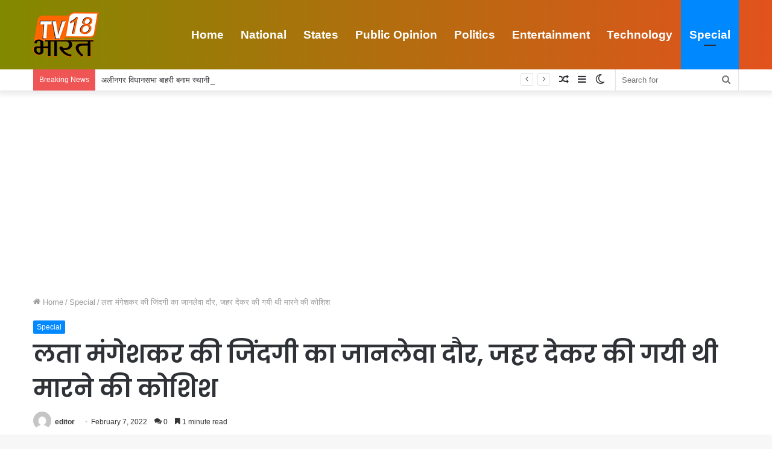

--- FILE ---
content_type: text/html; charset=UTF-8
request_url: https://tv18bharat.com/2022/02/07/the-time-when-lata-mangeshkar-was-poisoned/
body_size: 22766
content:
<!DOCTYPE html>
<html lang="en-US" class="" data-skin="light" prefix="og: http://ogp.me/ns#">
<head>
	<meta charset="UTF-8" />
	<link rel="profile" href="http://gmpg.org/xfn/11" />
	<title>लता मंगेशकर की जिंदगी का जानलेवा दौर, जहर देकर की गयी थी मारने की कोशिश &#8211; TV18 Bharat</title>

<meta http-equiv='x-dns-prefetch-control' content='on'>
<link rel='dns-prefetch' href='//cdnjs.cloudflare.com' />
<link rel='dns-prefetch' href='//ajax.googleapis.com' />
<link rel='dns-prefetch' href='//fonts.googleapis.com' />
<link rel='dns-prefetch' href='//fonts.gstatic.com' />
<link rel='dns-prefetch' href='//s.gravatar.com' />
<link rel='dns-prefetch' href='//www.google-analytics.com' />
<link rel='preload' as='image' href='https://tv18bharat.com/wp-content/uploads/2021/01/Logo-tv18-1.png' type='image/png'>
<link rel='preload' as='font' href='https://tv18bharat.com/wp-content/themes/jannah/assets/fonts/tielabs-fonticon/tielabs-fonticon.woff' type='font/woff' crossorigin='anonymous' />
<link rel='preload' as='font' href='https://tv18bharat.com/wp-content/themes/jannah/assets/fonts/fontawesome/fa-solid-900.woff2' type='font/woff2' crossorigin='anonymous' />
<link rel='preload' as='font' href='https://tv18bharat.com/wp-content/themes/jannah/assets/fonts/fontawesome/fa-brands-400.woff2' type='font/woff2' crossorigin='anonymous' />
<link rel='preload' as='font' href='https://tv18bharat.com/wp-content/themes/jannah/assets/fonts/fontawesome/fa-regular-400.woff2' type='font/woff2' crossorigin='anonymous' />
<link rel='preload' as='script' href='https://ajax.googleapis.com/ajax/libs/webfont/1/webfont.js'>
<meta name='robots' content='max-image-preview:large' />
		<script type="text/javascript">try{if("undefined"!=typeof localStorage){var tieSkin=localStorage.getItem("tie-skin"),html=document.getElementsByTagName("html")[0].classList,htmlSkin="light";if(html.contains("dark-skin")&&(htmlSkin="dark"),null!=tieSkin&&tieSkin!=htmlSkin){html.add("tie-skin-inverted");var tieSkinInverted=!0}"dark"==tieSkin?html.add("dark-skin"):"light"==tieSkin&&html.remove("dark-skin")}}catch(t){console.log(t)}</script>
		<link rel='dns-prefetch' href='//www.googletagmanager.com' />
<link rel="alternate" type="application/rss+xml" title="TV18 Bharat &raquo; Feed" href="https://tv18bharat.com/feed/" />
<link rel="alternate" type="application/rss+xml" title="TV18 Bharat &raquo; Comments Feed" href="https://tv18bharat.com/comments/feed/" />
<link rel="alternate" type="application/rss+xml" title="TV18 Bharat &raquo; लता मंगेशकर की जिंदगी का जानलेवा दौर, जहर देकर की गयी थी मारने की कोशिश Comments Feed" href="https://tv18bharat.com/2022/02/07/the-time-when-lata-mangeshkar-was-poisoned/feed/" />
<link rel="alternate" title="oEmbed (JSON)" type="application/json+oembed" href="https://tv18bharat.com/wp-json/oembed/1.0/embed?url=https%3A%2F%2Ftv18bharat.com%2F2022%2F02%2F07%2Fthe-time-when-lata-mangeshkar-was-poisoned%2F" />
<link rel="alternate" title="oEmbed (XML)" type="text/xml+oembed" href="https://tv18bharat.com/wp-json/oembed/1.0/embed?url=https%3A%2F%2Ftv18bharat.com%2F2022%2F02%2F07%2Fthe-time-when-lata-mangeshkar-was-poisoned%2F&#038;format=xml" />

<meta property="og:title" content="लता मंगेशकर की जिंदगी का जानलेवा दौर, जहर देकर की गयी थी मारने की कोशिश - TV18 Bharat" />
<meta property="og:type" content="article" />
<meta property="og:description" content="डेस्क: मां सरस्वती की उपासक, &#039;स्वर कोकिला&#039; लता मंगेशकर ने अल्प आयु से ही संगीत का हाथ पकड़ लिया था औ" />
<meta property="og:url" content="https://tv18bharat.com/2022/02/07/the-time-when-lata-mangeshkar-was-poisoned/" />
<meta property="og:site_name" content="TV18 Bharat" />
<meta property="og:image" content="https://tv18bharat.com/wp-content/uploads/2022/02/Lata-Mangeshkar-Was-Poisoned.jpg" />
<style id='wp-img-auto-sizes-contain-inline-css' type='text/css'>
img:is([sizes=auto i],[sizes^="auto," i]){contain-intrinsic-size:3000px 1500px}
/*# sourceURL=wp-img-auto-sizes-contain-inline-css */
</style>
<style id='wp-emoji-styles-inline-css' type='text/css'>

	img.wp-smiley, img.emoji {
		display: inline !important;
		border: none !important;
		box-shadow: none !important;
		height: 1em !important;
		width: 1em !important;
		margin: 0 0.07em !important;
		vertical-align: -0.1em !important;
		background: none !important;
		padding: 0 !important;
	}
/*# sourceURL=wp-emoji-styles-inline-css */
</style>
<style id='classic-theme-styles-inline-css' type='text/css'>
/*! This file is auto-generated */
.wp-block-button__link{color:#fff;background-color:#32373c;border-radius:9999px;box-shadow:none;text-decoration:none;padding:calc(.667em + 2px) calc(1.333em + 2px);font-size:1.125em}.wp-block-file__button{background:#32373c;color:#fff;text-decoration:none}
/*# sourceURL=/wp-includes/css/classic-themes.min.css */
</style>
<link rel='stylesheet' id='tie-css-base-css' href='https://tv18bharat.com/wp-content/themes/jannah/assets/css/base.min.css?ver=5.3.2' type='text/css' media='all' />
<link rel='stylesheet' id='tie-css-styles-css' href='https://tv18bharat.com/wp-content/themes/jannah/assets/css/style.min.css?ver=5.3.2' type='text/css' media='all' />
<link rel='stylesheet' id='tie-css-widgets-css' href='https://tv18bharat.com/wp-content/themes/jannah/assets/css/widgets.min.css?ver=5.3.2' type='text/css' media='all' />
<link rel='stylesheet' id='tie-css-helpers-css' href='https://tv18bharat.com/wp-content/themes/jannah/assets/css/helpers.min.css?ver=5.3.2' type='text/css' media='all' />
<link rel='stylesheet' id='tie-fontawesome5-css' href='https://tv18bharat.com/wp-content/themes/jannah/assets/css/fontawesome.css?ver=5.3.2' type='text/css' media='all' />
<link rel='stylesheet' id='tie-css-ilightbox-css' href='https://tv18bharat.com/wp-content/themes/jannah/assets/ilightbox/dark-skin/skin.css?ver=5.3.2' type='text/css' media='all' />
<link rel='stylesheet' id='tie-css-single-css' href='https://tv18bharat.com/wp-content/themes/jannah/assets/css/single.min.css?ver=5.3.2' type='text/css' media='all' />
<link rel='stylesheet' id='tie-css-print-css' href='https://tv18bharat.com/wp-content/themes/jannah/assets/css/print.css?ver=5.3.2' type='text/css' media='print' />
<style id='tie-css-print-inline-css' type='text/css'>
.wf-active .logo-text,.wf-active h1,.wf-active h2,.wf-active h3,.wf-active h4,.wf-active h5,.wf-active h6,.wf-active .the-subtitle{font-family: 'Poppins';}#main-nav .main-menu > ul > li > a{font-size: 19px;font-weight: 700;}.main-nav-boxed .main-nav.fixed-nav,#main-nav{background: #828900;background: -webkit-linear-gradient(90deg,#e2521d,#828900 );background: -moz-linear-gradient(90deg,#e2521d,#828900 );background: -o-linear-gradient(90deg,#e2521d,#828900 );background: linear-gradient(90deg,#828900,#e2521d );}#main-nav .icon-basecloud-bg:after{color: inherit !important;}#main-nav,#main-nav .menu-sub-content,#main-nav .comp-sub-menu,#main-nav .guest-btn:not(:hover),#main-nav ul.cats-vertical li a.is-active,#main-nav ul.cats-vertical li a:hover.search-in-main-nav.autocomplete-suggestions{background-color: rgb(178,110,15);}#main-nav{border-width: 0;}#theme-header #main-nav:not(.fixed-nav){bottom: 0;}#main-nav .icon-basecloud-bg:after{color: rgb(178,110,15);}#main-nav *,.search-in-main-nav.autocomplete-suggestions{border-color: rgba(255,255,255,0.07);}.main-nav-boxed #main-nav .main-menu-wrapper{border-width: 0;}@media (max-width: 991px) {#tie-wrapper #theme-header,#tie-wrapper #theme-header #main-nav .main-menu-wrapper,#tie-wrapper #theme-header .logo-container{background: transparent;}#tie-wrapper #theme-header .logo-container,#tie-wrapper #theme-header #main-nav {background: #009110;background: -webkit-linear-gradient(90deg,#c92302,#009110 );background: -moz-linear-gradient(90deg,#c92302,#009110 );background: -o-linear-gradient(90deg,#c92302,#009110 );background: linear-gradient(90deg,#009110,#c92302 );}#mobile-header-components-area_1 .components .comp-sub-menu{background-color: #009110;}#mobile-header-components-area_2 .components .comp-sub-menu{background-color: #c92302;}}
/*# sourceURL=tie-css-print-inline-css */
</style>
<script type="text/javascript" src="https://www.googletagmanager.com/gtag/js?id=UA-188607443-1" id="google_gtagjs-js" async></script>
<script type="text/javascript" id="google_gtagjs-js-after">
/* <![CDATA[ */
window.dataLayer = window.dataLayer || [];function gtag(){dataLayer.push(arguments);}
gtag('set', 'linker', {"domains":["tv18bharat.com"]} );
gtag("js", new Date());
gtag("set", "developer_id.dZTNiMT", true);
gtag("config", "UA-188607443-1", {"anonymize_ip":true});
//# sourceURL=google_gtagjs-js-after
/* ]]> */
</script>
<script type="text/javascript" src="https://tv18bharat.com/wp-includes/js/jquery/jquery.min.js?ver=3.7.1" id="jquery-core-js"></script>
<script type="text/javascript" src="https://tv18bharat.com/wp-includes/js/jquery/jquery-migrate.min.js?ver=3.4.1" id="jquery-migrate-js"></script>
<link rel="https://api.w.org/" href="https://tv18bharat.com/wp-json/" /><link rel="alternate" title="JSON" type="application/json" href="https://tv18bharat.com/wp-json/wp/v2/posts/1126" /><link rel="EditURI" type="application/rsd+xml" title="RSD" href="https://tv18bharat.com/xmlrpc.php?rsd" />
<meta name="generator" content="WordPress 6.9" />
<link rel="canonical" href="https://tv18bharat.com/2022/02/07/the-time-when-lata-mangeshkar-was-poisoned/" />
<link rel='shortlink' href='https://tv18bharat.com/?p=1126' />
<meta name="generator" content="Site Kit by Google 1.40.0" /> <meta name="description" content="डेस्क: मां सरस्वती की उपासक, &#039;स्वर कोकिला&#039; लता मंगेशकर ने अल्प आयु से ही संगीत का हाथ पकड़ लिया था और इसी में आगे अपना करियर बनाया। कैरियर के साथ-साथ" /><meta http-equiv="X-UA-Compatible" content="IE=edge"><meta name="google-site-verification" content="Z__9drylwjjDQ_J5hX3tJcwWDaBY0MCUfxOQlnT90Ws" />
<meta property="fb:pages" content="101120618590019" />
<script async src="https://pagead2.googlesyndication.com/pagead/js/adsbygoogle.js?client=ca-pub-8298418797778145"
     crossorigin="anonymous"></script>
<meta name="theme-color" content="#0088ff" /><meta name="viewport" content="width=device-width, initial-scale=1.0" /><link rel="icon" href="https://tv18bharat.com/wp-content/uploads/2021/01/cropped-Logo-tv18-SQ-32x32.jpg" sizes="32x32" />
<link rel="icon" href="https://tv18bharat.com/wp-content/uploads/2021/01/cropped-Logo-tv18-SQ-192x192.jpg" sizes="192x192" />
<link rel="apple-touch-icon" href="https://tv18bharat.com/wp-content/uploads/2021/01/cropped-Logo-tv18-SQ-180x180.jpg" />
<meta name="msapplication-TileImage" content="https://tv18bharat.com/wp-content/uploads/2021/01/cropped-Logo-tv18-SQ-270x270.jpg" />
<style id='global-styles-inline-css' type='text/css'>
:root{--wp--preset--aspect-ratio--square: 1;--wp--preset--aspect-ratio--4-3: 4/3;--wp--preset--aspect-ratio--3-4: 3/4;--wp--preset--aspect-ratio--3-2: 3/2;--wp--preset--aspect-ratio--2-3: 2/3;--wp--preset--aspect-ratio--16-9: 16/9;--wp--preset--aspect-ratio--9-16: 9/16;--wp--preset--color--black: #000000;--wp--preset--color--cyan-bluish-gray: #abb8c3;--wp--preset--color--white: #ffffff;--wp--preset--color--pale-pink: #f78da7;--wp--preset--color--vivid-red: #cf2e2e;--wp--preset--color--luminous-vivid-orange: #ff6900;--wp--preset--color--luminous-vivid-amber: #fcb900;--wp--preset--color--light-green-cyan: #7bdcb5;--wp--preset--color--vivid-green-cyan: #00d084;--wp--preset--color--pale-cyan-blue: #8ed1fc;--wp--preset--color--vivid-cyan-blue: #0693e3;--wp--preset--color--vivid-purple: #9b51e0;--wp--preset--gradient--vivid-cyan-blue-to-vivid-purple: linear-gradient(135deg,rgb(6,147,227) 0%,rgb(155,81,224) 100%);--wp--preset--gradient--light-green-cyan-to-vivid-green-cyan: linear-gradient(135deg,rgb(122,220,180) 0%,rgb(0,208,130) 100%);--wp--preset--gradient--luminous-vivid-amber-to-luminous-vivid-orange: linear-gradient(135deg,rgb(252,185,0) 0%,rgb(255,105,0) 100%);--wp--preset--gradient--luminous-vivid-orange-to-vivid-red: linear-gradient(135deg,rgb(255,105,0) 0%,rgb(207,46,46) 100%);--wp--preset--gradient--very-light-gray-to-cyan-bluish-gray: linear-gradient(135deg,rgb(238,238,238) 0%,rgb(169,184,195) 100%);--wp--preset--gradient--cool-to-warm-spectrum: linear-gradient(135deg,rgb(74,234,220) 0%,rgb(151,120,209) 20%,rgb(207,42,186) 40%,rgb(238,44,130) 60%,rgb(251,105,98) 80%,rgb(254,248,76) 100%);--wp--preset--gradient--blush-light-purple: linear-gradient(135deg,rgb(255,206,236) 0%,rgb(152,150,240) 100%);--wp--preset--gradient--blush-bordeaux: linear-gradient(135deg,rgb(254,205,165) 0%,rgb(254,45,45) 50%,rgb(107,0,62) 100%);--wp--preset--gradient--luminous-dusk: linear-gradient(135deg,rgb(255,203,112) 0%,rgb(199,81,192) 50%,rgb(65,88,208) 100%);--wp--preset--gradient--pale-ocean: linear-gradient(135deg,rgb(255,245,203) 0%,rgb(182,227,212) 50%,rgb(51,167,181) 100%);--wp--preset--gradient--electric-grass: linear-gradient(135deg,rgb(202,248,128) 0%,rgb(113,206,126) 100%);--wp--preset--gradient--midnight: linear-gradient(135deg,rgb(2,3,129) 0%,rgb(40,116,252) 100%);--wp--preset--font-size--small: 13px;--wp--preset--font-size--medium: 20px;--wp--preset--font-size--large: 36px;--wp--preset--font-size--x-large: 42px;--wp--preset--spacing--20: 0.44rem;--wp--preset--spacing--30: 0.67rem;--wp--preset--spacing--40: 1rem;--wp--preset--spacing--50: 1.5rem;--wp--preset--spacing--60: 2.25rem;--wp--preset--spacing--70: 3.38rem;--wp--preset--spacing--80: 5.06rem;--wp--preset--shadow--natural: 6px 6px 9px rgba(0, 0, 0, 0.2);--wp--preset--shadow--deep: 12px 12px 50px rgba(0, 0, 0, 0.4);--wp--preset--shadow--sharp: 6px 6px 0px rgba(0, 0, 0, 0.2);--wp--preset--shadow--outlined: 6px 6px 0px -3px rgb(255, 255, 255), 6px 6px rgb(0, 0, 0);--wp--preset--shadow--crisp: 6px 6px 0px rgb(0, 0, 0);}:where(.is-layout-flex){gap: 0.5em;}:where(.is-layout-grid){gap: 0.5em;}body .is-layout-flex{display: flex;}.is-layout-flex{flex-wrap: wrap;align-items: center;}.is-layout-flex > :is(*, div){margin: 0;}body .is-layout-grid{display: grid;}.is-layout-grid > :is(*, div){margin: 0;}:where(.wp-block-columns.is-layout-flex){gap: 2em;}:where(.wp-block-columns.is-layout-grid){gap: 2em;}:where(.wp-block-post-template.is-layout-flex){gap: 1.25em;}:where(.wp-block-post-template.is-layout-grid){gap: 1.25em;}.has-black-color{color: var(--wp--preset--color--black) !important;}.has-cyan-bluish-gray-color{color: var(--wp--preset--color--cyan-bluish-gray) !important;}.has-white-color{color: var(--wp--preset--color--white) !important;}.has-pale-pink-color{color: var(--wp--preset--color--pale-pink) !important;}.has-vivid-red-color{color: var(--wp--preset--color--vivid-red) !important;}.has-luminous-vivid-orange-color{color: var(--wp--preset--color--luminous-vivid-orange) !important;}.has-luminous-vivid-amber-color{color: var(--wp--preset--color--luminous-vivid-amber) !important;}.has-light-green-cyan-color{color: var(--wp--preset--color--light-green-cyan) !important;}.has-vivid-green-cyan-color{color: var(--wp--preset--color--vivid-green-cyan) !important;}.has-pale-cyan-blue-color{color: var(--wp--preset--color--pale-cyan-blue) !important;}.has-vivid-cyan-blue-color{color: var(--wp--preset--color--vivid-cyan-blue) !important;}.has-vivid-purple-color{color: var(--wp--preset--color--vivid-purple) !important;}.has-black-background-color{background-color: var(--wp--preset--color--black) !important;}.has-cyan-bluish-gray-background-color{background-color: var(--wp--preset--color--cyan-bluish-gray) !important;}.has-white-background-color{background-color: var(--wp--preset--color--white) !important;}.has-pale-pink-background-color{background-color: var(--wp--preset--color--pale-pink) !important;}.has-vivid-red-background-color{background-color: var(--wp--preset--color--vivid-red) !important;}.has-luminous-vivid-orange-background-color{background-color: var(--wp--preset--color--luminous-vivid-orange) !important;}.has-luminous-vivid-amber-background-color{background-color: var(--wp--preset--color--luminous-vivid-amber) !important;}.has-light-green-cyan-background-color{background-color: var(--wp--preset--color--light-green-cyan) !important;}.has-vivid-green-cyan-background-color{background-color: var(--wp--preset--color--vivid-green-cyan) !important;}.has-pale-cyan-blue-background-color{background-color: var(--wp--preset--color--pale-cyan-blue) !important;}.has-vivid-cyan-blue-background-color{background-color: var(--wp--preset--color--vivid-cyan-blue) !important;}.has-vivid-purple-background-color{background-color: var(--wp--preset--color--vivid-purple) !important;}.has-black-border-color{border-color: var(--wp--preset--color--black) !important;}.has-cyan-bluish-gray-border-color{border-color: var(--wp--preset--color--cyan-bluish-gray) !important;}.has-white-border-color{border-color: var(--wp--preset--color--white) !important;}.has-pale-pink-border-color{border-color: var(--wp--preset--color--pale-pink) !important;}.has-vivid-red-border-color{border-color: var(--wp--preset--color--vivid-red) !important;}.has-luminous-vivid-orange-border-color{border-color: var(--wp--preset--color--luminous-vivid-orange) !important;}.has-luminous-vivid-amber-border-color{border-color: var(--wp--preset--color--luminous-vivid-amber) !important;}.has-light-green-cyan-border-color{border-color: var(--wp--preset--color--light-green-cyan) !important;}.has-vivid-green-cyan-border-color{border-color: var(--wp--preset--color--vivid-green-cyan) !important;}.has-pale-cyan-blue-border-color{border-color: var(--wp--preset--color--pale-cyan-blue) !important;}.has-vivid-cyan-blue-border-color{border-color: var(--wp--preset--color--vivid-cyan-blue) !important;}.has-vivid-purple-border-color{border-color: var(--wp--preset--color--vivid-purple) !important;}.has-vivid-cyan-blue-to-vivid-purple-gradient-background{background: var(--wp--preset--gradient--vivid-cyan-blue-to-vivid-purple) !important;}.has-light-green-cyan-to-vivid-green-cyan-gradient-background{background: var(--wp--preset--gradient--light-green-cyan-to-vivid-green-cyan) !important;}.has-luminous-vivid-amber-to-luminous-vivid-orange-gradient-background{background: var(--wp--preset--gradient--luminous-vivid-amber-to-luminous-vivid-orange) !important;}.has-luminous-vivid-orange-to-vivid-red-gradient-background{background: var(--wp--preset--gradient--luminous-vivid-orange-to-vivid-red) !important;}.has-very-light-gray-to-cyan-bluish-gray-gradient-background{background: var(--wp--preset--gradient--very-light-gray-to-cyan-bluish-gray) !important;}.has-cool-to-warm-spectrum-gradient-background{background: var(--wp--preset--gradient--cool-to-warm-spectrum) !important;}.has-blush-light-purple-gradient-background{background: var(--wp--preset--gradient--blush-light-purple) !important;}.has-blush-bordeaux-gradient-background{background: var(--wp--preset--gradient--blush-bordeaux) !important;}.has-luminous-dusk-gradient-background{background: var(--wp--preset--gradient--luminous-dusk) !important;}.has-pale-ocean-gradient-background{background: var(--wp--preset--gradient--pale-ocean) !important;}.has-electric-grass-gradient-background{background: var(--wp--preset--gradient--electric-grass) !important;}.has-midnight-gradient-background{background: var(--wp--preset--gradient--midnight) !important;}.has-small-font-size{font-size: var(--wp--preset--font-size--small) !important;}.has-medium-font-size{font-size: var(--wp--preset--font-size--medium) !important;}.has-large-font-size{font-size: var(--wp--preset--font-size--large) !important;}.has-x-large-font-size{font-size: var(--wp--preset--font-size--x-large) !important;}
/*# sourceURL=global-styles-inline-css */
</style>
</head>

<body id="tie-body" class="wp-singular post-template-default single single-post postid-1126 single-format-standard wp-theme-jannah tie-no-js wrapper-has-shadow block-head-1 magazine2 is-desktop is-header-layout-1 sidebar-right has-sidebar post-layout-3 wide-title-narrow-media has-mobile-share">



<div class="background-overlay">

	<div id="tie-container" class="site tie-container">

		
		<div id="tie-wrapper">

			
<header id="theme-header" class="theme-header header-layout-1 main-nav-dark main-nav-default-dark main-nav-below no-stream-item top-nav-active top-nav-light top-nav-default-light top-nav-boxed top-nav-below top-nav-below-main-nav has-shadow has-normal-width-logo has-custom-sticky-logo mobile-header-centered">
	
<div class="main-nav-wrapper">
	<nav id="main-nav"  class="main-nav header-nav" style="line-height:115px" aria-label="Primary Navigation">
		<div class="container">

			<div class="main-menu-wrapper">

				<div id="mobile-header-components-area_1" class="mobile-header-components"><ul class="components"><li class="mobile-component_menu custom-menu-link"><a href="#" id="mobile-menu-icon" class=""><span class="tie-mobile-menu-icon nav-icon is-layout-1"></span><span class="screen-reader-text">Menu</span></a></li></ul></div>
						<div class="header-layout-1-logo" style="width:109px">
							
		<div id="logo" class="image-logo" >

			
			<a title="TV18 Bharat" href="https://tv18bharat.com/">
				
				<picture class="tie-logo-default tie-logo-picture">
					<source class="tie-logo-source-default tie-logo-source" srcset="https://tv18bharat.com/wp-content/uploads/2021/01/Logo-tv18-1.png">
					<img class="tie-logo-img-default tie-logo-img" src="https://tv18bharat.com/wp-content/uploads/2021/01/Logo-tv18-1.png" alt="TV18 Bharat" width="109" height="75" style="max-height:75px; width: auto;" />
				</picture>
						</a>

			
		</div><!-- #logo /-->

								</div>

						<div id="mobile-header-components-area_2" class="mobile-header-components"><ul class="components"><li class="mobile-component_search custom-menu-link">
				<a href="#" class="tie-search-trigger-mobile">
					<span class="tie-icon-search tie-search-icon" aria-hidden="true"></span>
					<span class="screen-reader-text">Search for</span>
				</a>
			</li> <li class="mobile-component_skin custom-menu-link">
				<a href="#" class="change-skin" title="Switch skin">
					<span class="tie-icon-moon change-skin-icon" aria-hidden="true"></span>
					<span class="screen-reader-text">Switch skin</span>
				</a>
			</li></ul></div>
				<div id="menu-components-wrap">

					
		<div id="sticky-logo" class="image-logo">

			
			<a title="TV18 Bharat" href="https://tv18bharat.com/">
				
				<picture class="tie-logo-default tie-logo-picture">
					<source class="tie-logo-source-default tie-logo-source" srcset="https://tv18bharat.com/wp-content/uploads/2021/01/Logo-tv18-1.png">
					<img class="tie-logo-img-default tie-logo-img" src="https://tv18bharat.com/wp-content/uploads/2021/01/Logo-tv18-1.png" alt="TV18 Bharat" style="max-height:49px; width: auto;" />
				</picture>
						</a>

			
		</div><!-- #Sticky-logo /-->

		<div class="flex-placeholder"></div>
		
					<div class="main-menu main-menu-wrap tie-alignleft">
						<div id="main-nav-menu" class="main-menu header-menu"><ul id="menu-main-menu" class="menu" role="menubar"><li id="menu-item-19" class="menu-item menu-item-type-custom menu-item-object-custom menu-item-home menu-item-19"><a href="https://tv18bharat.com/">Home</a></li>
<li id="menu-item-13" class="menu-item menu-item-type-taxonomy menu-item-object-category menu-item-13"><a href="https://tv18bharat.com/category/national/">National</a></li>
<li id="menu-item-17" class="menu-item menu-item-type-taxonomy menu-item-object-category menu-item-17"><a href="https://tv18bharat.com/category/states/">States</a></li>
<li id="menu-item-15" class="menu-item menu-item-type-taxonomy menu-item-object-category menu-item-15"><a href="https://tv18bharat.com/category/public-opinion/">Public Opinion</a></li>
<li id="menu-item-14" class="menu-item menu-item-type-taxonomy menu-item-object-category menu-item-14"><a href="https://tv18bharat.com/category/politics/">Politics</a></li>
<li id="menu-item-12" class="menu-item menu-item-type-taxonomy menu-item-object-category menu-item-12"><a href="https://tv18bharat.com/category/entertainment/">Entertainment</a></li>
<li id="menu-item-18" class="menu-item menu-item-type-taxonomy menu-item-object-category menu-item-18"><a href="https://tv18bharat.com/category/technology/">Technology</a></li>
<li id="menu-item-16" class="menu-item menu-item-type-taxonomy menu-item-object-category current-post-ancestor current-menu-parent current-post-parent menu-item-16 tie-current-menu"><a href="https://tv18bharat.com/category/special/">Special</a></li>
</ul></div>					</div><!-- .main-menu.tie-alignleft /-->

					
				</div><!-- #menu-components-wrap /-->
			</div><!-- .main-menu-wrapper /-->
		</div><!-- .container /-->
	</nav><!-- #main-nav /-->
</div><!-- .main-nav-wrapper /-->


<nav id="top-nav" data-skin="search-in-top-nav" class="has-breaking-components top-nav header-nav has-breaking-news live-search-parent" aria-label="Secondary Navigation">
	<div class="container">
		<div class="topbar-wrapper">

			
			<div class="tie-alignleft">
				
<div class="breaking controls-is-active">

	<span class="breaking-title">
		<span class="tie-icon-bolt breaking-icon" aria-hidden="true"></span>
		<span class="breaking-title-text">Breaking News</span>
	</span>

	<ul id="breaking-news-in-header" class="breaking-news" data-type="reveal" data-arrows="true">

		
							<li class="news-item">
								<a href="https://tv18bharat.com/2025/10/30/aao-baat-kare-screened-at-raj-bhavan-kolkata/">डॉक्यूमेंट्री ‘आओ बात करें’ का राजभवन कोलकाता में प्रदर्शन</a>
							</li>

							
							<li class="news-item">
								<a href="https://tv18bharat.com/2025/10/24/the-alinagar-assembly-constituency-is-caught-in-a-dilemma-between-outsiders-and-locals/">अलीनगर विधानसभा बाहरी बनाम स्थानीय के पेंच में फंसा, कैसे बना हॉट सीट?</a>
							</li>

							
							<li class="news-item">
								<a href="https://tv18bharat.com/2025/09/06/thanks-to-the-workers-conference-is-being-held-in-benipur-dr-vibhay-kumar-jha/">कार्यकर्ताओं का धन्यवाद, बेनीपुर में हो रहा है सम्मेलन : डॉ विभय कुमार झा</a>
							</li>

							
							<li class="news-item">
								<a href="https://tv18bharat.com/2025/09/06/ljp-r-s-continuous-public-relations-campaign-in-benipur/">बेनीपुर में लोजपा (आर) का लगातार जनसंपर्क अभियान</a>
							</li>

							
							<li class="news-item">
								<a href="https://tv18bharat.com/2025/09/06/jagdal-assembly-priyangu-pandey-honored-11-hundred-teachers/">जगदल विधानसभा: 11 सौ शिक्षकों को प्रियांगु पांडेय ने सम्मानित किया</a>
							</li>

							
							<li class="news-item">
								<a href="https://tv18bharat.com/2025/07/07/honor-of-kargil-vijay-diwas-and-operation-sindoor/">कारगिल विजय दिवस और ऑपरेशन सिंदूर के सम्मान में नारी शक्ति को सलाम किया गया</a>
							</li>

							
							<li class="news-item">
								<a href="https://tv18bharat.com/2025/01/31/maritime-conference-organized-by-swarnim-mithila-sansthan-trust-in-patna/">शिपिंग उद्योग में बिहार के युवाओं के रोजगार के लिए जल्द पटना में खुलेगी एमएमडी ब्रांच</a>
							</li>

							
							<li class="news-item">
								<a href="https://tv18bharat.com/2025/01/16/shuddhi-ayurveda-panchkarma-hospital-provided-free-health-checkup-to-the-pilgrims/">शुद्धि आयुर्वेद पंचकर्म हॉस्पिटल द्वारा तरियार्थयों को निःशुल्क डॉक्टर परामर्श एवं स्वास्थ्य परीक्षण किया गया</a>
							</li>

							
							<li class="news-item">
								<a href="https://tv18bharat.com/2024/02/02/nabanita-chakrabortys-journey-from-booth-level-worker-to-barasat-district-bjp-vice-president/">Nabanita Chakraborty (BJP) &#8211; बूथ लेवल वर्कर से जिला उपाध्यक्ष तक का सफर</a>
							</li>

							
							<li class="news-item">
								<a href="https://tv18bharat.com/2024/01/29/bpsc-organizes-felicitation-ceremony-for-selected-teachers/">BPSC द्वारा चयनित शिक्षकों के लिए सम्मान समारोह का आयोजन, पोखराम की ममता कुमारी भी सम्मानित</a>
							</li>

							
	</ul>
</div><!-- #breaking /-->
			</div><!-- .tie-alignleft /-->

			<div class="tie-alignright">
				<ul class="components">		<li class="search-bar menu-item custom-menu-link" aria-label="Search">
			<form method="get" id="search" action="https://tv18bharat.com/">
				<input id="search-input" class="is-ajax-search"  inputmode="search" type="text" name="s" title="Search for" placeholder="Search for" />
				<button id="search-submit" type="submit">
					<span class="tie-icon-search tie-search-icon" aria-hidden="true"></span>
					<span class="screen-reader-text">Search for</span>
				</button>
			</form>
		</li>
			<li class="skin-icon menu-item custom-menu-link">
		<a href="#" class="change-skin" title="Switch skin">
			<span class="tie-icon-moon change-skin-icon" aria-hidden="true"></span>
			<span class="screen-reader-text">Switch skin</span>
		</a>
	</li>
		<li class="side-aside-nav-icon menu-item custom-menu-link">
		<a href="#">
			<span class="tie-icon-navicon" aria-hidden="true"></span>
			<span class="screen-reader-text">Sidebar</span>
		</a>
	</li>
		<li class="random-post-icon menu-item custom-menu-link">
		<a href="/2022/02/07/the-time-when-lata-mangeshkar-was-poisoned/?random-post=1" class="random-post" title="Random Article" rel="nofollow">
			<span class="tie-icon-random" aria-hidden="true"></span>
			<span class="screen-reader-text">Random Article</span>
		</a>
	</li>
	</ul><!-- Components -->			</div><!-- .tie-alignright /-->

		</div><!-- .topbar-wrapper /-->
	</div><!-- .container /-->
</nav><!-- #top-nav /-->
</header>

		<script type="text/javascript">
			try{if("undefined"!=typeof localStorage){var header,mnIsDark=!1,tnIsDark=!1;(header=document.getElementById("theme-header"))&&((header=header.classList).contains("main-nav-default-dark")&&(mnIsDark=!0),header.contains("top-nav-default-dark")&&(tnIsDark=!0),"dark"==tieSkin?(header.add("main-nav-dark","top-nav-dark"),header.remove("main-nav-light","top-nav-light")):"light"==tieSkin&&(mnIsDark||(header.remove("main-nav-dark"),header.add("main-nav-light")),tnIsDark||(header.remove("top-nav-dark"),header.add("top-nav-light"))))}}catch(a){console.log(a)}
		</script>
		
			<div class="container fullwidth-entry-title-wrapper">
				<div class="container-wrapper fullwidth-entry-title">
<header class="entry-header-outer">

	<nav id="breadcrumb"><a href="https://tv18bharat.com/"><span class="tie-icon-home" aria-hidden="true"></span> Home</a><em class="delimiter">/</em><a href="https://tv18bharat.com/category/special/">Special</a><em class="delimiter">/</em><span class="current">लता मंगेशकर की जिंदगी का जानलेवा दौर, जहर देकर की गयी थी मारने की कोशिश</span></nav><script type="application/ld+json">{"@context":"http:\/\/schema.org","@type":"BreadcrumbList","@id":"#Breadcrumb","itemListElement":[{"@type":"ListItem","position":1,"item":{"name":"Home","@id":"https:\/\/tv18bharat.com\/"}},{"@type":"ListItem","position":2,"item":{"name":"Special","@id":"https:\/\/tv18bharat.com\/category\/special\/"}}]}</script>
	<div class="entry-header">

		<span class="post-cat-wrap"><a class="post-cat tie-cat-16" href="https://tv18bharat.com/category/special/">Special</a></span>
		<h1 class="post-title entry-title">लता मंगेशकर की जिंदगी का जानलेवा दौर, जहर देकर की गयी थी मारने की कोशिश</h1>

		<div id="single-post-meta" class="post-meta clearfix"><span class="author-meta single-author with-avatars"><span class="meta-item meta-author-wrapper meta-author-2">
						<span class="meta-author-avatar">
							<a href="https://tv18bharat.com/author/editor/"><img alt='Photo of editor' src='https://secure.gravatar.com/avatar/71f96e5ab55dfbcfa60952a19195b1c83243530687bd3bc19fb0e4f0bb9d4567?s=140&#038;d=mm&#038;r=g' srcset='https://secure.gravatar.com/avatar/71f96e5ab55dfbcfa60952a19195b1c83243530687bd3bc19fb0e4f0bb9d4567?s=280&#038;d=mm&#038;r=g 2x' class='avatar avatar-140 photo' height='140' width='140' decoding='async'/></a>
						</span>
					<span class="meta-author"><a href="https://tv18bharat.com/author/editor/" class="author-name tie-icon" title="editor">editor</a></span></span></span><span class="date meta-item tie-icon">February 7, 2022</span><div class="tie-alignright"><span class="meta-comment tie-icon meta-item fa-before">0</span><span class="meta-reading-time meta-item"><span class="tie-icon-bookmark" aria-hidden="true"></span> 1 minute read</span> </div></div><!-- .post-meta -->	</div><!-- .entry-header /-->

	
	
</header><!-- .entry-header-outer /-->


				</div>
			</div>
		<div id="content" class="site-content container"><div id="main-content-row" class="tie-row main-content-row">

<div class="main-content tie-col-md-8 tie-col-xs-12" role="main">

	
	<article id="the-post" class="container-wrapper post-content">

		<div  class="featured-area"><div class="featured-area-inner"><figure class="single-featured-image"><img width="768" height="432" src="https://tv18bharat.com/wp-content/uploads/2022/02/Lata-Mangeshkar-Was-Poisoned.jpg" class="attachment-jannah-image-post size-jannah-image-post wp-post-image" alt="" is_main_img="1" decoding="async" fetchpriority="high" srcset="https://tv18bharat.com/wp-content/uploads/2022/02/Lata-Mangeshkar-Was-Poisoned.jpg 768w, https://tv18bharat.com/wp-content/uploads/2022/02/Lata-Mangeshkar-Was-Poisoned-300x169.jpg 300w, https://tv18bharat.com/wp-content/uploads/2022/02/Lata-Mangeshkar-Was-Poisoned-390x220.jpg 390w" sizes="(max-width: 768px) 100vw, 768px" /></figure></div></div>
		<div class="entry-content entry clearfix">

			<div class="stream-item stream-item-above-post-content"><script async src="https://pagead2.googlesyndication.com/pagead/js/adsbygoogle.js?client=ca-pub-8298418797778145"
     crossorigin="anonymous"></script>
<!-- tv18 2 -->
<ins class="adsbygoogle"
     style="display:block"
     data-ad-client="ca-pub-8298418797778145"
     data-ad-slot="2014016834"
     data-ad-format="auto"
     data-full-width-responsive="true"></ins>
<script>
     (adsbygoogle = window.adsbygoogle || []).push({});
</script></div>
			<p><strong>डेस्क:</strong> मां सरस्वती की उपासक, &#8216;स्वर कोकिला&#8217; लता मंगेशकर ने अल्प आयु से ही संगीत का हाथ पकड़ लिया था और इसी में आगे अपना करियर बनाया। कैरियर के साथ-साथ अपने भाई बहनों का पालन पोषण करने की जिम्मेदारी भी उन्हीं के सर पर थी। इसके बावजूद भी उन्होंने संगीत जगत में उन ऊंचाइयों को छुआ जो कई लोगों के लिए स्वप्न मात्र है।</p><div class="stream-item stream-item-in-post stream-item-inline-post alignright"><style>
    #M739845ScriptRootC1185648 {
        min-height: 300px;
    }
</style>
<!-- Composite Start -->
<div id="M739845ScriptRootC1185648"></div>
<script src="https://jsc.mgid.com/t/v/tv18bharat.com.1185648.js" async></script>
<!-- Composite End --></div>
<p>इस बात में कोई दो राय नहीं कि लता ने अपनी आवाज के दम पर म्यूजिक इंडस्ट्री को एक अलग आयाम तक पहुंचाया। संगीत के साधक उन्हें अपनी प्रेरणा मानते थे और कई लोग तो उन्हें मां सरस्वती का अवतार भी मानने लगे। लता मंगेशकर के जीवन काल में एक समय ऐसा भी आया जब उनका लिंक कई बड़ी हस्तियों के साथ होने का दावा किया जाने लगा। इस समय कई उच्च प्रोफाइल नामों के साथ उनके रोमांस की अफवाहें भी जोर-शोर से बढ़ने लगी थी। लेकिन स्वर कोकिला लता मंगेशकर ने ऐसे समय में अपनी चुप्पी साध कर इन अफवाहों को हवा नहीं दिया।</p><div class="stream-item stream-item-in-post stream-item-inline-post aligncenter"><script async src="https://pagead2.googlesyndication.com/pagead/js/adsbygoogle.js?client=ca-pub-8298418797778145"
     crossorigin="anonymous"></script>
<ins class="adsbygoogle"
     style="display:block; text-align:center;"
     data-ad-layout="in-article"
     data-ad-format="fluid"
     data-ad-client="ca-pub-8298418797778145"
     data-ad-slot="1338201747"></ins>
<script>
     (adsbygoogle = window.adsbygoogle || []).push({});
</script></div>
<p><img decoding="async" class="aligncenter size-full wp-image-1127" src="https://tv18bharat.com/wp-content/uploads/2022/02/Lata-Mangeshkar.jpg" alt="Lata Mangeshkar" width="768" height="432" srcset="https://tv18bharat.com/wp-content/uploads/2022/02/Lata-Mangeshkar.jpg 768w, https://tv18bharat.com/wp-content/uploads/2022/02/Lata-Mangeshkar-300x169.jpg 300w, https://tv18bharat.com/wp-content/uploads/2022/02/Lata-Mangeshkar-390x220.jpg 390w" sizes="(max-width: 768px) 100vw, 768px" /></p><div class="stream-item stream-item-in-post stream-item-inline-post aligncenter"><!-- Composite Start -->
<div id="M739845ScriptRootC1185344"></div>
<script src="https://jsc.mgid.com/t/v/tv18bharat.com.1185344.js" async></script>
<!-- Composite End --></div>
<h2>जब जहर देकर की गयी थी मारने की कोशिश</h2>
<p>1963 में लता मंगेशकर के जीवन का जानलेवा दौर चल रहा था। इस समय लता 35 वर्ष की थी और उनकी तबीयत बहुत ज्यादा खराब हो गई थी। उन्हें लगातार उल्टियां हो रही थी। लेकिन उस दौर में सही समय पर डॉक्टरों का मिलना भी काफी मुश्किल था। इसी बीच डॉक्टर कपूर ने उनका सही समय पर इलाज किया जिससे उनकी जान बच गई। डॉक्टर के अनुसार लता को किसी ने जहर दे दिया था जिसकी वजह से उनकी तबीयत बिगड़ रही थी। बताया जा रहा है कि इलाज के 3 महीने बाद वह फिर से गाना रिकॉर्ड करने के लिए सक्षम हो पाई। हालांकि यह समय उनके लिए काफी कष्टदायक सिद्ध हुआ था।</p>
				<div id="inline-related-post" class="mag-box mini-posts-box content-only">
					<div class="container-wrapper">

						<div class="widget-title the-global-title">
							<div class="the-subtitle">Related Articles</div>
						</div>

						<div class="mag-box-container clearfix">
							<ul class="posts-items posts-list-container">
								
<li class="widget-single-post-item widget-post-list">

			<div class="post-widget-thumbnail">

			
			<a aria-label="मदन दास देवी: एक प्रेरणास्त्रोत और समाज सेवक की अद्वितीय यात्रा" href="https://tv18bharat.com/2023/08/06/an-inspirational-story-and-a-unique-journey-of-a-social-worker-madan-das-devi-by-pm-modi/" class="post-thumb">
			<div class="post-thumb-overlay-wrap">
				<div class="post-thumb-overlay">
					<span class="tie-icon tie-media-icon"></span>
				</div>
			</div>
		<img width="220" height="150" src="https://tv18bharat.com/wp-content/uploads/2023/08/An-Inspirational-Story-and-a-Unique-Journey-of-a-Social-Worker-Madan-Das-Devi-by-PM-Modi-220x150.jpg" class="attachment-jannah-image-small size-jannah-image-small tie-small-image wp-post-image" alt="An Inspirational Story and a Unique Journey of a Social Worker Madan Das Devi by PM Modi" /></a>		</div><!-- post-alignleft /-->
	
	<div class="post-widget-body ">
		<a class="post-title the-subtitle" href="https://tv18bharat.com/2023/08/06/an-inspirational-story-and-a-unique-journey-of-a-social-worker-madan-das-devi-by-pm-modi/">मदन दास देवी: एक प्रेरणास्त्रोत और समाज सेवक की अद्वितीय यात्रा</a>

		<div class="post-meta">
			<span class="date meta-item tie-icon">August 6, 2023</span>		</div>
	</div>
</li>

<li class="widget-single-post-item widget-post-list">

			<div class="post-widget-thumbnail">

			
			<a aria-label="&#8220;द कश्मीर फाइल्स&#8221; के विरोधियों को विवेक अग्निहोत्री ने कह दी बड़ी बात, अब बनाएंगे यह फिल्म" href="https://tv18bharat.com/2022/03/26/vivek-agnihotri-to-make-the-delhi-files/" class="post-thumb">
			<div class="post-thumb-overlay-wrap">
				<div class="post-thumb-overlay">
					<span class="tie-icon tie-media-icon"></span>
				</div>
			</div>
		<img width="220" height="150" src="https://tv18bharat.com/wp-content/uploads/2022/03/people-who-support-terrorism-are-against-the-kashmir-files-220x150.jpg" class="attachment-jannah-image-small size-jannah-image-small tie-small-image wp-post-image" alt="people-who-support-terrorism-are-against-the-kashmir-files" /></a>		</div><!-- post-alignleft /-->
	
	<div class="post-widget-body ">
		<a class="post-title the-subtitle" href="https://tv18bharat.com/2022/03/26/vivek-agnihotri-to-make-the-delhi-files/">&#8220;द कश्मीर फाइल्स&#8221; के विरोधियों को विवेक अग्निहोत्री ने कह दी बड़ी बात, अब बनाएंगे यह फिल्म</a>

		<div class="post-meta">
			<span class="date meta-item tie-icon">March 26, 2022</span>		</div>
	</div>
</li>

<li class="widget-single-post-item widget-post-list">

			<div class="post-widget-thumbnail">

			
			<a aria-label="ADGP की चिठ्ठी से पंजाब सरकार के दावों की खुल गई पोल, PM Modi की सुरक्षा चूक इंटेलिजेंस फेल्योर या बड़ी साजिश?" href="https://tv18bharat.com/2022/01/06/punjab-adgp-letter-on-pm-narendra-modi-security-breach/" class="post-thumb">
			<div class="post-thumb-overlay-wrap">
				<div class="post-thumb-overlay">
					<span class="tie-icon tie-media-icon"></span>
				</div>
			</div>
		<img width="220" height="150" src="https://tv18bharat.com/wp-content/uploads/2022/01/punjab-adgp-letter-on-pm-narendra-modi-security-breach-220x150.jpg" class="attachment-jannah-image-small size-jannah-image-small tie-small-image wp-post-image" alt="punjab adgp letter on pm narendra modi security breach" /></a>		</div><!-- post-alignleft /-->
	
	<div class="post-widget-body ">
		<a class="post-title the-subtitle" href="https://tv18bharat.com/2022/01/06/punjab-adgp-letter-on-pm-narendra-modi-security-breach/">ADGP की चिठ्ठी से पंजाब सरकार के दावों की खुल गई पोल, PM Modi की सुरक्षा चूक इंटेलिजेंस फेल्योर या बड़ी साजिश?</a>

		<div class="post-meta">
			<span class="date meta-item tie-icon">January 6, 2022</span>		</div>
	</div>
</li>
							</ul>
						</div>
					</div>
				</div>
				
			<div class="post-bottom-meta post-bottom-tags post-tags-modern"><div class="post-bottom-meta-title"><span class="tie-icon-tags" aria-hidden="true"></span> Tags</div><span class="tagcloud"><a href="https://tv18bharat.com/tag/bollywood/" rel="tag">Bollywood</a> <a href="https://tv18bharat.com/tag/entertainment/" rel="tag">Entertainment</a> <a href="https://tv18bharat.com/tag/indias-nightingale/" rel="tag">Indias Nightingale</a> <a href="https://tv18bharat.com/tag/lata-mangeshkar/" rel="tag">Lata Mangeshkar</a></span></div>
		</div><!-- .entry-content /-->

				<div id="post-extra-info">
			<div class="theiaStickySidebar">
				<div id="single-post-meta" class="post-meta clearfix"><span class="author-meta single-author with-avatars"><span class="meta-item meta-author-wrapper meta-author-2">
						<span class="meta-author-avatar">
							<a href="https://tv18bharat.com/author/editor/"><img alt='Photo of editor' src='https://secure.gravatar.com/avatar/71f96e5ab55dfbcfa60952a19195b1c83243530687bd3bc19fb0e4f0bb9d4567?s=140&#038;d=mm&#038;r=g' srcset='https://secure.gravatar.com/avatar/71f96e5ab55dfbcfa60952a19195b1c83243530687bd3bc19fb0e4f0bb9d4567?s=280&#038;d=mm&#038;r=g 2x' class='avatar avatar-140 photo' height='140' width='140' loading='lazy' decoding='async'/></a>
						</span>
					<span class="meta-author"><a href="https://tv18bharat.com/author/editor/" class="author-name tie-icon" title="editor">editor</a></span></span></span><span class="date meta-item tie-icon">February 7, 2022</span><div class="tie-alignright"><span class="meta-comment tie-icon meta-item fa-before">0</span><span class="meta-reading-time meta-item"><span class="tie-icon-bookmark" aria-hidden="true"></span> 1 minute read</span> </div></div><!-- .post-meta -->			</div>
		</div>

		<div class="clearfix"></div>
		<script id="tie-schema-json" type="application/ld+json">{"@context":"http:\/\/schema.org","@type":"NewsArticle","dateCreated":"2022-02-07T07:50:41+00:00","datePublished":"2022-02-07T07:50:41+00:00","dateModified":"2022-02-07T07:50:41+00:00","headline":"\u0932\u0924\u093e \u092e\u0902\u0917\u0947\u0936\u0915\u0930 \u0915\u0940 \u091c\u093f\u0902\u0926\u0917\u0940 \u0915\u093e \u091c\u093e\u0928\u0932\u0947\u0935\u093e \u0926\u094c\u0930, \u091c\u0939\u0930 \u0926\u0947\u0915\u0930 \u0915\u0940 \u0917\u092f\u0940 \u0925\u0940 \u092e\u093e\u0930\u0928\u0947 \u0915\u0940 \u0915\u094b\u0936\u093f\u0936","name":"\u0932\u0924\u093e \u092e\u0902\u0917\u0947\u0936\u0915\u0930 \u0915\u0940 \u091c\u093f\u0902\u0926\u0917\u0940 \u0915\u093e \u091c\u093e\u0928\u0932\u0947\u0935\u093e \u0926\u094c\u0930, \u091c\u0939\u0930 \u0926\u0947\u0915\u0930 \u0915\u0940 \u0917\u092f\u0940 \u0925\u0940 \u092e\u093e\u0930\u0928\u0947 \u0915\u0940 \u0915\u094b\u0936\u093f\u0936","keywords":"Bollywood,Entertainment,Indias Nightingale,Lata Mangeshkar","url":"https:\/\/tv18bharat.com\/2022\/02\/07\/the-time-when-lata-mangeshkar-was-poisoned\/","description":"\u0921\u0947\u0938\u094d\u0915: \u092e\u093e\u0902 \u0938\u0930\u0938\u094d\u0935\u0924\u0940 \u0915\u0940 \u0909\u092a\u093e\u0938\u0915, '\u0938\u094d\u0935\u0930 \u0915\u094b\u0915\u093f\u0932\u093e' \u0932\u0924\u093e \u092e\u0902\u0917\u0947\u0936\u0915\u0930 \u0928\u0947 \u0905\u0932\u094d\u092a \u0906\u092f\u0941 \u0938\u0947 \u0939\u0940 \u0938\u0902\u0917\u0940\u0924 \u0915\u093e \u0939\u093e\u0925 \u092a\u0915\u0921\u093c \u0932\u093f\u092f\u093e \u0925\u093e \u0914\u0930 \u0907\u0938\u0940 \u092e\u0947\u0902 \u0906\u0917\u0947 \u0905\u092a\u0928\u093e \u0915\u0930\u093f\u092f\u0930 \u092c\u0928\u093e\u092f\u093e\u0964 \u0915\u0948\u0930\u093f\u092f\u0930 \u0915\u0947 \u0938\u093e\u0925-\u0938\u093e\u0925 \u0905\u092a\u0928\u0947 \u092d\u093e\u0908 \u092c\u0939\u0928\u094b\u0902 \u0915\u093e \u092a\u093e\u0932\u0928 \u092a\u094b\u0937\u0923 \u0915\u0930\u0928\u0947 \u0915\u0940 \u091c\u093f\u092e\u094d\u092e\u0947\u0926\u093e\u0930\u0940 \u092d\u0940","copyrightYear":"2022","articleSection":"Special","articleBody":"\u0921\u0947\u0938\u094d\u0915: \u092e\u093e\u0902 \u0938\u0930\u0938\u094d\u0935\u0924\u0940 \u0915\u0940 \u0909\u092a\u093e\u0938\u0915, '\u0938\u094d\u0935\u0930 \u0915\u094b\u0915\u093f\u0932\u093e' \u0932\u0924\u093e \u092e\u0902\u0917\u0947\u0936\u0915\u0930 \u0928\u0947 \u0905\u0932\u094d\u092a \u0906\u092f\u0941 \u0938\u0947 \u0939\u0940 \u0938\u0902\u0917\u0940\u0924 \u0915\u093e \u0939\u093e\u0925 \u092a\u0915\u0921\u093c \u0932\u093f\u092f\u093e \u0925\u093e \u0914\u0930 \u0907\u0938\u0940 \u092e\u0947\u0902 \u0906\u0917\u0947 \u0905\u092a\u0928\u093e \u0915\u0930\u093f\u092f\u0930 \u092c\u0928\u093e\u092f\u093e\u0964 \u0915\u0948\u0930\u093f\u092f\u0930 \u0915\u0947 \u0938\u093e\u0925-\u0938\u093e\u0925 \u0905\u092a\u0928\u0947 \u092d\u093e\u0908 \u092c\u0939\u0928\u094b\u0902 \u0915\u093e \u092a\u093e\u0932\u0928 \u092a\u094b\u0937\u0923 \u0915\u0930\u0928\u0947 \u0915\u0940 \u091c\u093f\u092e\u094d\u092e\u0947\u0926\u093e\u0930\u0940 \u092d\u0940 \u0909\u0928\u094d\u0939\u0940\u0902 \u0915\u0947 \u0938\u0930 \u092a\u0930 \u0925\u0940\u0964 \u0907\u0938\u0915\u0947 \u092c\u093e\u0935\u091c\u0942\u0926 \u092d\u0940 \u0909\u0928\u094d\u0939\u094b\u0902\u0928\u0947 \u0938\u0902\u0917\u0940\u0924 \u091c\u0917\u0924 \u092e\u0947\u0902 \u0909\u0928 \u090a\u0902\u091a\u093e\u0907\u092f\u094b\u0902 \u0915\u094b \u091b\u0941\u0906 \u091c\u094b \u0915\u0908 \u0932\u094b\u0917\u094b\u0902 \u0915\u0947 \u0932\u093f\u090f \u0938\u094d\u0935\u092a\u094d\u0928 \u092e\u093e\u0924\u094d\u0930 \u0939\u0948\u0964\r\n\r\n\u0907\u0938 \u092c\u093e\u0924 \u092e\u0947\u0902 \u0915\u094b\u0908 \u0926\u094b \u0930\u093e\u092f \u0928\u0939\u0940\u0902 \u0915\u093f \u0932\u0924\u093e \u0928\u0947 \u0905\u092a\u0928\u0940 \u0906\u0935\u093e\u091c \u0915\u0947 \u0926\u092e \u092a\u0930 \u092e\u094d\u092f\u0942\u091c\u093f\u0915 \u0907\u0902\u0921\u0938\u094d\u091f\u094d\u0930\u0940 \u0915\u094b \u090f\u0915 \u0905\u0932\u0917 \u0906\u092f\u093e\u092e \u0924\u0915 \u092a\u0939\u0941\u0902\u091a\u093e\u092f\u093e\u0964 \u0938\u0902\u0917\u0940\u0924 \u0915\u0947 \u0938\u093e\u0927\u0915 \u0909\u0928\u094d\u0939\u0947\u0902 \u0905\u092a\u0928\u0940 \u092a\u094d\u0930\u0947\u0930\u0923\u093e \u092e\u093e\u0928\u0924\u0947 \u0925\u0947 \u0914\u0930 \u0915\u0908 \u0932\u094b\u0917 \u0924\u094b \u0909\u0928\u094d\u0939\u0947\u0902 \u092e\u093e\u0902 \u0938\u0930\u0938\u094d\u0935\u0924\u0940 \u0915\u093e \u0905\u0935\u0924\u093e\u0930 \u092d\u0940 \u092e\u093e\u0928\u0928\u0947 \u0932\u0917\u0947\u0964 \u0932\u0924\u093e \u092e\u0902\u0917\u0947\u0936\u0915\u0930 \u0915\u0947 \u091c\u0940\u0935\u0928 \u0915\u093e\u0932 \u092e\u0947\u0902 \u090f\u0915 \u0938\u092e\u092f \u0910\u0938\u093e \u092d\u0940 \u0906\u092f\u093e \u091c\u092c \u0909\u0928\u0915\u093e \u0932\u093f\u0902\u0915 \u0915\u0908 \u092c\u0921\u093c\u0940 \u0939\u0938\u094d\u0924\u093f\u092f\u094b\u0902 \u0915\u0947 \u0938\u093e\u0925 \u0939\u094b\u0928\u0947 \u0915\u093e \u0926\u093e\u0935\u093e \u0915\u093f\u092f\u093e \u091c\u093e\u0928\u0947 \u0932\u0917\u093e\u0964 \u0907\u0938 \u0938\u092e\u092f \u0915\u0908 \u0909\u091a\u094d\u091a \u092a\u094d\u0930\u094b\u092b\u093e\u0907\u0932 \u0928\u093e\u092e\u094b\u0902 \u0915\u0947 \u0938\u093e\u0925 \u0909\u0928\u0915\u0947 \u0930\u094b\u092e\u093e\u0902\u0938 \u0915\u0940 \u0905\u092b\u0935\u093e\u0939\u0947\u0902 \u092d\u0940 \u091c\u094b\u0930-\u0936\u094b\u0930 \u0938\u0947 \u092c\u0922\u093c\u0928\u0947 \u0932\u0917\u0940 \u0925\u0940\u0964 \u0932\u0947\u0915\u093f\u0928 \u0938\u094d\u0935\u0930 \u0915\u094b\u0915\u093f\u0932\u093e \u0932\u0924\u093e \u092e\u0902\u0917\u0947\u0936\u0915\u0930 \u0928\u0947 \u0910\u0938\u0947 \u0938\u092e\u092f \u092e\u0947\u0902 \u0905\u092a\u0928\u0940 \u091a\u0941\u092a\u094d\u092a\u0940 \u0938\u093e\u0927 \u0915\u0930 \u0907\u0928 \u0905\u092b\u0935\u093e\u0939\u094b\u0902 \u0915\u094b \u0939\u0935\u093e \u0928\u0939\u0940\u0902 \u0926\u093f\u092f\u093e\u0964\r\n\r\n\r\n\u091c\u092c \u091c\u0939\u0930 \u0926\u0947\u0915\u0930 \u0915\u0940 \u0917\u092f\u0940 \u0925\u0940 \u092e\u093e\u0930\u0928\u0947 \u0915\u0940 \u0915\u094b\u0936\u093f\u0936\r\n1963 \u092e\u0947\u0902 \u0932\u0924\u093e \u092e\u0902\u0917\u0947\u0936\u0915\u0930 \u0915\u0947 \u091c\u0940\u0935\u0928 \u0915\u093e \u091c\u093e\u0928\u0932\u0947\u0935\u093e \u0926\u094c\u0930 \u091a\u0932 \u0930\u0939\u093e \u0925\u093e\u0964 \u0907\u0938 \u0938\u092e\u092f \u0932\u0924\u093e 35 \u0935\u0930\u094d\u0937 \u0915\u0940 \u0925\u0940 \u0914\u0930 \u0909\u0928\u0915\u0940 \u0924\u092c\u0940\u092f\u0924 \u092c\u0939\u0941\u0924 \u091c\u094d\u092f\u093e\u0926\u093e \u0916\u0930\u093e\u092c \u0939\u094b \u0917\u0908 \u0925\u0940\u0964 \u0909\u0928\u094d\u0939\u0947\u0902 \u0932\u0917\u093e\u0924\u093e\u0930 \u0909\u0932\u094d\u091f\u093f\u092f\u093e\u0902 \u0939\u094b \u0930\u0939\u0940 \u0925\u0940\u0964 \u0932\u0947\u0915\u093f\u0928 \u0909\u0938 \u0926\u094c\u0930 \u092e\u0947\u0902 \u0938\u0939\u0940 \u0938\u092e\u092f \u092a\u0930 \u0921\u0949\u0915\u094d\u091f\u0930\u094b\u0902 \u0915\u093e \u092e\u093f\u0932\u0928\u093e \u092d\u0940 \u0915\u093e\u092b\u0940 \u092e\u0941\u0936\u094d\u0915\u093f\u0932 \u0925\u093e\u0964 \u0907\u0938\u0940 \u092c\u0940\u091a \u0921\u0949\u0915\u094d\u091f\u0930 \u0915\u092a\u0942\u0930 \u0928\u0947 \u0909\u0928\u0915\u093e \u0938\u0939\u0940 \u0938\u092e\u092f \u092a\u0930 \u0907\u0932\u093e\u091c \u0915\u093f\u092f\u093e \u091c\u093f\u0938\u0938\u0947 \u0909\u0928\u0915\u0940 \u091c\u093e\u0928 \u092c\u091a \u0917\u0908\u0964 \u0921\u0949\u0915\u094d\u091f\u0930 \u0915\u0947 \u0905\u0928\u0941\u0938\u093e\u0930 \u0932\u0924\u093e \u0915\u094b \u0915\u093f\u0938\u0940 \u0928\u0947 \u091c\u0939\u0930 \u0926\u0947 \u0926\u093f\u092f\u093e \u0925\u093e \u091c\u093f\u0938\u0915\u0940 \u0935\u091c\u0939 \u0938\u0947 \u0909\u0928\u0915\u0940 \u0924\u092c\u0940\u092f\u0924 \u092c\u093f\u0917\u0921\u093c \u0930\u0939\u0940 \u0925\u0940\u0964 \u092c\u0924\u093e\u092f\u093e \u091c\u093e \u0930\u0939\u093e \u0939\u0948 \u0915\u093f \u0907\u0932\u093e\u091c \u0915\u0947 3 \u092e\u0939\u0940\u0928\u0947 \u092c\u093e\u0926 \u0935\u0939 \u092b\u093f\u0930 \u0938\u0947 \u0917\u093e\u0928\u093e \u0930\u093f\u0915\u0949\u0930\u094d\u0921 \u0915\u0930\u0928\u0947 \u0915\u0947 \u0932\u093f\u090f \u0938\u0915\u094d\u0937\u092e \u0939\u094b \u092a\u093e\u0908\u0964 \u0939\u093e\u0932\u093e\u0902\u0915\u093f \u092f\u0939 \u0938\u092e\u092f \u0909\u0928\u0915\u0947 \u0932\u093f\u090f \u0915\u093e\u092b\u0940 \u0915\u0937\u094d\u091f\u0926\u093e\u092f\u0915 \u0938\u093f\u0926\u094d\u0927 \u0939\u0941\u0906 \u0925\u093e\u0964","publisher":{"@id":"#Publisher","@type":"Organization","name":"TV18 Bharat","logo":{"@type":"ImageObject","url":"https:\/\/tv18bharat.com\/wp-content\/uploads\/2021\/01\/Logo-tv18-1.png"},"sameAs":["https:\/\/www.facebook.com\/tv18bharat","https:\/\/twitter.com\/tv18bharat","https:\/\/www.pinterest.com\/tv18bharat","https:\/\/www.linkedin.com\/company\/tv18bharat","https:\/\/www.youtube.com\/channel\/UCbS9bjdXcQqVxUc0xG8eM-A","https:\/\/www.reddit.com\/u\/tv18bharat","https:\/\/tv18bharat.tumblr.com\/","https:\/\/soundcloud.com\/tv18bharat","https:\/\/www.instagram.com\/tv18bharat","https:\/\/www.twitch.tv\/tv18bharat","https:\/\/t.me\/tv18bharat"]},"sourceOrganization":{"@id":"#Publisher"},"copyrightHolder":{"@id":"#Publisher"},"mainEntityOfPage":{"@type":"WebPage","@id":"https:\/\/tv18bharat.com\/2022\/02\/07\/the-time-when-lata-mangeshkar-was-poisoned\/","breadcrumb":{"@id":"#Breadcrumb"}},"author":{"@type":"Person","name":"editor","url":"https:\/\/tv18bharat.com\/author\/editor\/"},"image":{"@type":"ImageObject","url":"https:\/\/tv18bharat.com\/wp-content\/uploads\/2022\/02\/Lata-Mangeshkar-Was-Poisoned.jpg","width":1200,"height":432}}</script>
		<div id="share-buttons-bottom" class="share-buttons share-buttons-bottom">
			<div class="share-links ">
				
				<a href="https://www.facebook.com/sharer.php?u=https://tv18bharat.com/2022/02/07/the-time-when-lata-mangeshkar-was-poisoned/" rel="external noopener nofollow" title="Facebook" target="_blank" class="facebook-share-btn  large-share-button" data-raw="https://www.facebook.com/sharer.php?u={post_link}">
					<span class="share-btn-icon tie-icon-facebook"></span> <span class="social-text">Facebook</span>
				</a>
				<a href="https://twitter.com/intent/tweet?text=%E0%A4%B2%E0%A4%A4%E0%A4%BE%20%E0%A4%AE%E0%A4%82%E0%A4%97%E0%A5%87%E0%A4%B6%E0%A4%95%E0%A4%B0%20%E0%A4%95%E0%A5%80%20%E0%A4%9C%E0%A4%BF%E0%A4%82%E0%A4%A6%E0%A4%97%E0%A5%80%20%E0%A4%95%E0%A4%BE%20%E0%A4%9C%E0%A4%BE%E0%A4%A8%E0%A4%B2%E0%A5%87%E0%A4%B5%E0%A4%BE%20%E0%A4%A6%E0%A5%8C%E0%A4%B0%2C%20%E0%A4%9C%E0%A4%B9%E0%A4%B0%20%E0%A4%A6%E0%A5%87%E0%A4%95%E0%A4%B0%20%E0%A4%95%E0%A5%80%20%E0%A4%97%E0%A4%AF%E0%A5%80%20%E0%A4%A5%E0%A5%80%20%E0%A4%AE%E0%A4%BE%E0%A4%B0%E0%A4%A8%E0%A5%87%20%E0%A4%95%E0%A5%80%20%E0%A4%95%E0%A5%8B%E0%A4%B6%E0%A4%BF%E0%A4%B6&#038;url=https://tv18bharat.com/2022/02/07/the-time-when-lata-mangeshkar-was-poisoned/" rel="external noopener nofollow" title="Twitter" target="_blank" class="twitter-share-btn  large-share-button" data-raw="https://twitter.com/intent/tweet?text={post_title}&amp;url={post_link}">
					<span class="share-btn-icon tie-icon-twitter"></span> <span class="social-text">Twitter</span>
				</a>
				<a href="https://www.linkedin.com/shareArticle?mini=true&#038;url=https://tv18bharat.com/2022/02/07/the-time-when-lata-mangeshkar-was-poisoned/&#038;title=%E0%A4%B2%E0%A4%A4%E0%A4%BE%20%E0%A4%AE%E0%A4%82%E0%A4%97%E0%A5%87%E0%A4%B6%E0%A4%95%E0%A4%B0%20%E0%A4%95%E0%A5%80%20%E0%A4%9C%E0%A4%BF%E0%A4%82%E0%A4%A6%E0%A4%97%E0%A5%80%20%E0%A4%95%E0%A4%BE%20%E0%A4%9C%E0%A4%BE%E0%A4%A8%E0%A4%B2%E0%A5%87%E0%A4%B5%E0%A4%BE%20%E0%A4%A6%E0%A5%8C%E0%A4%B0%2C%20%E0%A4%9C%E0%A4%B9%E0%A4%B0%20%E0%A4%A6%E0%A5%87%E0%A4%95%E0%A4%B0%20%E0%A4%95%E0%A5%80%20%E0%A4%97%E0%A4%AF%E0%A5%80%20%E0%A4%A5%E0%A5%80%20%E0%A4%AE%E0%A4%BE%E0%A4%B0%E0%A4%A8%E0%A5%87%20%E0%A4%95%E0%A5%80%20%E0%A4%95%E0%A5%8B%E0%A4%B6%E0%A4%BF%E0%A4%B6" rel="external noopener nofollow" title="LinkedIn" target="_blank" class="linkedin-share-btn " data-raw="https://www.linkedin.com/shareArticle?mini=true&amp;url={post_full_link}&amp;title={post_title}">
					<span class="share-btn-icon tie-icon-linkedin"></span> <span class="screen-reader-text">LinkedIn</span>
				</a>
				<a href="https://www.tumblr.com/share/link?url=https://tv18bharat.com/2022/02/07/the-time-when-lata-mangeshkar-was-poisoned/&#038;name=%E0%A4%B2%E0%A4%A4%E0%A4%BE%20%E0%A4%AE%E0%A4%82%E0%A4%97%E0%A5%87%E0%A4%B6%E0%A4%95%E0%A4%B0%20%E0%A4%95%E0%A5%80%20%E0%A4%9C%E0%A4%BF%E0%A4%82%E0%A4%A6%E0%A4%97%E0%A5%80%20%E0%A4%95%E0%A4%BE%20%E0%A4%9C%E0%A4%BE%E0%A4%A8%E0%A4%B2%E0%A5%87%E0%A4%B5%E0%A4%BE%20%E0%A4%A6%E0%A5%8C%E0%A4%B0%2C%20%E0%A4%9C%E0%A4%B9%E0%A4%B0%20%E0%A4%A6%E0%A5%87%E0%A4%95%E0%A4%B0%20%E0%A4%95%E0%A5%80%20%E0%A4%97%E0%A4%AF%E0%A5%80%20%E0%A4%A5%E0%A5%80%20%E0%A4%AE%E0%A4%BE%E0%A4%B0%E0%A4%A8%E0%A5%87%20%E0%A4%95%E0%A5%80%20%E0%A4%95%E0%A5%8B%E0%A4%B6%E0%A4%BF%E0%A4%B6" rel="external noopener nofollow" title="Tumblr" target="_blank" class="tumblr-share-btn " data-raw="https://www.tumblr.com/share/link?url={post_link}&amp;name={post_title}">
					<span class="share-btn-icon tie-icon-tumblr"></span> <span class="screen-reader-text">Tumblr</span>
				</a>
				<a href="https://pinterest.com/pin/create/button/?url=https://tv18bharat.com/2022/02/07/the-time-when-lata-mangeshkar-was-poisoned/&#038;description=%E0%A4%B2%E0%A4%A4%E0%A4%BE%20%E0%A4%AE%E0%A4%82%E0%A4%97%E0%A5%87%E0%A4%B6%E0%A4%95%E0%A4%B0%20%E0%A4%95%E0%A5%80%20%E0%A4%9C%E0%A4%BF%E0%A4%82%E0%A4%A6%E0%A4%97%E0%A5%80%20%E0%A4%95%E0%A4%BE%20%E0%A4%9C%E0%A4%BE%E0%A4%A8%E0%A4%B2%E0%A5%87%E0%A4%B5%E0%A4%BE%20%E0%A4%A6%E0%A5%8C%E0%A4%B0%2C%20%E0%A4%9C%E0%A4%B9%E0%A4%B0%20%E0%A4%A6%E0%A5%87%E0%A4%95%E0%A4%B0%20%E0%A4%95%E0%A5%80%20%E0%A4%97%E0%A4%AF%E0%A5%80%20%E0%A4%A5%E0%A5%80%20%E0%A4%AE%E0%A4%BE%E0%A4%B0%E0%A4%A8%E0%A5%87%20%E0%A4%95%E0%A5%80%20%E0%A4%95%E0%A5%8B%E0%A4%B6%E0%A4%BF%E0%A4%B6&#038;media=https://tv18bharat.com/wp-content/uploads/2022/02/Lata-Mangeshkar-Was-Poisoned.jpg" rel="external noopener nofollow" title="Pinterest" target="_blank" class="pinterest-share-btn " data-raw="https://pinterest.com/pin/create/button/?url={post_link}&amp;description={post_title}&amp;media={post_img}">
					<span class="share-btn-icon tie-icon-pinterest"></span> <span class="screen-reader-text">Pinterest</span>
				</a>
				<a href="https://reddit.com/submit?url=https://tv18bharat.com/2022/02/07/the-time-when-lata-mangeshkar-was-poisoned/&#038;title=%E0%A4%B2%E0%A4%A4%E0%A4%BE%20%E0%A4%AE%E0%A4%82%E0%A4%97%E0%A5%87%E0%A4%B6%E0%A4%95%E0%A4%B0%20%E0%A4%95%E0%A5%80%20%E0%A4%9C%E0%A4%BF%E0%A4%82%E0%A4%A6%E0%A4%97%E0%A5%80%20%E0%A4%95%E0%A4%BE%20%E0%A4%9C%E0%A4%BE%E0%A4%A8%E0%A4%B2%E0%A5%87%E0%A4%B5%E0%A4%BE%20%E0%A4%A6%E0%A5%8C%E0%A4%B0%2C%20%E0%A4%9C%E0%A4%B9%E0%A4%B0%20%E0%A4%A6%E0%A5%87%E0%A4%95%E0%A4%B0%20%E0%A4%95%E0%A5%80%20%E0%A4%97%E0%A4%AF%E0%A5%80%20%E0%A4%A5%E0%A5%80%20%E0%A4%AE%E0%A4%BE%E0%A4%B0%E0%A4%A8%E0%A5%87%20%E0%A4%95%E0%A5%80%20%E0%A4%95%E0%A5%8B%E0%A4%B6%E0%A4%BF%E0%A4%B6" rel="external noopener nofollow" title="Reddit" target="_blank" class="reddit-share-btn " data-raw="https://reddit.com/submit?url={post_link}&amp;title={post_title}">
					<span class="share-btn-icon tie-icon-reddit"></span> <span class="screen-reader-text">Reddit</span>
				</a>
				<a href="fb-messenger://share?app_id=5303202981&display=popup&link=https://tv18bharat.com/2022/02/07/the-time-when-lata-mangeshkar-was-poisoned/&redirect_uri=https://tv18bharat.com/2022/02/07/the-time-when-lata-mangeshkar-was-poisoned/" rel="external noopener nofollow" title="Messenger" target="_blank" class="messenger-mob-share-btn messenger-share-btn " data-raw="fb-messenger://share?app_id=5303202981&display=popup&link={post_link}&redirect_uri={post_link}">
					<span class="share-btn-icon tie-icon-messenger"></span> <span class="screen-reader-text">Messenger</span>
				</a>
				<a href="https://www.facebook.com/dialog/send?app_id=5303202981&#038;display=popup&#038;link=https://tv18bharat.com/2022/02/07/the-time-when-lata-mangeshkar-was-poisoned/&#038;redirect_uri=https://tv18bharat.com/2022/02/07/the-time-when-lata-mangeshkar-was-poisoned/" rel="external noopener nofollow" title="Messenger" target="_blank" class="messenger-desktop-share-btn messenger-share-btn " data-raw="https://www.facebook.com/dialog/send?app_id=5303202981&display=popup&link={post_link}&redirect_uri={post_link}">
					<span class="share-btn-icon tie-icon-messenger"></span> <span class="screen-reader-text">Messenger</span>
				</a>
				<a href="mailto:?subject=%E0%A4%B2%E0%A4%A4%E0%A4%BE%20%E0%A4%AE%E0%A4%82%E0%A4%97%E0%A5%87%E0%A4%B6%E0%A4%95%E0%A4%B0%20%E0%A4%95%E0%A5%80%20%E0%A4%9C%E0%A4%BF%E0%A4%82%E0%A4%A6%E0%A4%97%E0%A5%80%20%E0%A4%95%E0%A4%BE%20%E0%A4%9C%E0%A4%BE%E0%A4%A8%E0%A4%B2%E0%A5%87%E0%A4%B5%E0%A4%BE%20%E0%A4%A6%E0%A5%8C%E0%A4%B0%2C%20%E0%A4%9C%E0%A4%B9%E0%A4%B0%20%E0%A4%A6%E0%A5%87%E0%A4%95%E0%A4%B0%20%E0%A4%95%E0%A5%80%20%E0%A4%97%E0%A4%AF%E0%A5%80%20%E0%A4%A5%E0%A5%80%20%E0%A4%AE%E0%A4%BE%E0%A4%B0%E0%A4%A8%E0%A5%87%20%E0%A4%95%E0%A5%80%20%E0%A4%95%E0%A5%8B%E0%A4%B6%E0%A4%BF%E0%A4%B6&#038;body=https://tv18bharat.com/2022/02/07/the-time-when-lata-mangeshkar-was-poisoned/" rel="external noopener nofollow" title="Share via Email" target="_blank" class="email-share-btn " data-raw="mailto:?subject={post_title}&amp;body={post_link}">
					<span class="share-btn-icon tie-icon-envelope"></span> <span class="screen-reader-text">Share via Email</span>
				</a>
				<a href="#" rel="external noopener nofollow" title="Print" target="_blank" class="print-share-btn " data-raw="#">
					<span class="share-btn-icon tie-icon-print"></span> <span class="screen-reader-text">Print</span>
				</a>			</div><!-- .share-links /-->
		</div><!-- .share-buttons /-->

		
	</article><!-- #the-post /-->

	
	<div class="post-components">

		
	<div id="read-next-block" class="container-wrapper read-next-slider-4">
		<h2 class="read-next-block-title">Read Next</h2>
		
			<section id="tie-read-next" class="slider-area mag-box">

				
				<div class="slider-area-inner">

					<div id="tie-main-slider-4-read-next" class="tie-main-slider main-slider wide-slider-with-navfor-wrapper wide-slider-wrapper centered-title-slider tie-slick-slider-wrapper" data-slider-id="4"  data-autoplay="true" data-speed="3000">

						
						<div class="main-slider-inner">

							
								<div class="container slider-main-container">
									<div class="tie-slick-slider">
										<ul class="tie-slider-nav"></ul>

										<div style="background-image: url(https://tv18bharat.com/wp-content/uploads/2021/10/BSNL-Fiber-Internet-Benipur.jpg)" class="slide slide-id-873 tie-slide-1">
					<a href="https://tv18bharat.com/2021/10/29/bsnl-fiber-internet-in-benipur/" class="all-over-thumb-link" aria-label="बेनीपुर में हुआ BSNL Fiber Internet के फ्रैंचाइज़ी का उद्घाटन, देखिए क्या कहा BSNL दरभंगा के GM ने"></a>
					<div class="thumb-overlay"><div class="container"><span class="post-cat-wrap"><a class="post-cat tie-cat-6" href="https://tv18bharat.com/category/states/bihar/">Bihar</a></span><div class="thumb-content"><div class="thumb-meta"><span class="date meta-item tie-icon">October 29, 2021</span></div>
				<h2 class="thumb-title"><a href="https://tv18bharat.com/2021/10/29/bsnl-fiber-internet-in-benipur/">बेनीपुर में हुआ BSNL Fiber Internet के फ्रैंचाइज़ी का उद्घाटन, देखिए क्या कहा BSNL दरभंगा के GM ने</a></h2>
			</div> <!-- .thumb-content /--></div><!-- .container -->
					</div><!-- .thumb-overlay /-->
				</div><!-- .slide || .grid-item /-->
			<div style="background-image: url(https://tv18bharat.com/wp-content/uploads/2021/08/terror-of-sultana-daku.jpg)" class="slide slide-id-364 tie-slide-2">
					<a href="https://tv18bharat.com/2021/08/25/terror-of-sultana-daku/" class="all-over-thumb-link" aria-label="सुल्ताना डाकू का खौफ, नजीमाबाद का किला और &#8216;खूनीबड़ पेड़&#8217; की दास्तान"></a>
					<div class="thumb-overlay"><div class="container"><span class="post-cat-wrap"><a class="post-cat tie-cat-16" href="https://tv18bharat.com/category/special/">Special</a></span><div class="thumb-content"><div class="thumb-meta"><span class="date meta-item tie-icon">August 25, 2021</span></div>
				<h2 class="thumb-title"><a href="https://tv18bharat.com/2021/08/25/terror-of-sultana-daku/">सुल्ताना डाकू का खौफ, नजीमाबाद का किला और &#8216;खूनीबड़ पेड़&#8217; की दास्तान</a></h2>
			</div> <!-- .thumb-content /--></div><!-- .container -->
					</div><!-- .thumb-overlay /-->
				</div><!-- .slide || .grid-item /-->
			<div style="background-image: url(https://tv18bharat.com/wp-content/uploads/2021/08/The-picture-of-Afghans-inside-the-American-cargo-plane-tells-the-story-of-Afghanistan.jpg)" class="slide slide-id-286 tie-slide-3">
					<a href="https://tv18bharat.com/2021/08/17/the-story-of-afghanistan/" class="all-over-thumb-link" aria-label="अमेरिकी कार्गो विमान के अंदर भरे अफ़गानों की तस्वीर बयां करती है अफगानिस्तान का हाल"></a>
					<div class="thumb-overlay"><div class="container"><span class="post-cat-wrap"><a class="post-cat tie-cat-16" href="https://tv18bharat.com/category/special/">Special</a></span><div class="thumb-content"><div class="thumb-meta"><span class="date meta-item tie-icon">August 17, 2021</span></div>
				<h2 class="thumb-title"><a href="https://tv18bharat.com/2021/08/17/the-story-of-afghanistan/">अमेरिकी कार्गो विमान के अंदर भरे अफ़गानों की तस्वीर बयां करती है अफगानिस्तान का हाल</a></h2>
			</div> <!-- .thumb-content /--></div><!-- .container -->
					</div><!-- .thumb-overlay /-->
				</div><!-- .slide || .grid-item /-->
			<div style="background-image: url(https://tv18bharat.com/wp-content/uploads/2021/08/Tokyo-Paralymic-2020.jpg)" class="slide slide-id-240 tie-slide-4">
					<a href="https://tv18bharat.com/2021/08/14/tokyo-paralymic-2020/" class="all-over-thumb-link" aria-label="जल्द शुरू होने जा रहा है टोक्यो पैरालंपिक 2020, भारतीय खिलाड़ी भी होंगे शामिल"></a>
					<div class="thumb-overlay"><div class="container"><span class="post-cat-wrap"><a class="post-cat tie-cat-16" href="https://tv18bharat.com/category/special/">Special</a></span><div class="thumb-content"><div class="thumb-meta"><span class="date meta-item tie-icon">August 14, 2021</span></div>
				<h2 class="thumb-title"><a href="https://tv18bharat.com/2021/08/14/tokyo-paralymic-2020/">जल्द शुरू होने जा रहा है टोक्यो पैरालंपिक 2020, भारतीय खिलाड़ी भी होंगे शामिल</a></h2>
			</div> <!-- .thumb-content /--></div><!-- .container -->
					</div><!-- .thumb-overlay /-->
				</div><!-- .slide || .grid-item /-->
			<div style="background-image: url(https://tv18bharat.com/wp-content/uploads/2021/03/the-electric-man-of-india.jpg)" class="slide slide-id-164 tie-slide-5">
					<a href="https://tv18bharat.com/2021/03/15/current-mohan-the-electric-man-of-india/" class="all-over-thumb-link" aria-label="ऐसा इंसान जिसके शरीर में दौड़ती है बिजली, इसकी हरकतें आपको भी करेंगी ताज्जुब"></a>
					<div class="thumb-overlay"><div class="container"><span class="post-cat-wrap"><a class="post-cat tie-cat-16" href="https://tv18bharat.com/category/special/">Special</a></span><div class="thumb-content"><div class="thumb-meta"><span class="date meta-item tie-icon">March 15, 2021</span></div>
				<h2 class="thumb-title"><a href="https://tv18bharat.com/2021/03/15/current-mohan-the-electric-man-of-india/">ऐसा इंसान जिसके शरीर में दौड़ती है बिजली, इसकी हरकतें आपको भी करेंगी ताज्जुब</a></h2>
			</div> <!-- .thumb-content /--></div><!-- .container -->
					</div><!-- .thumb-overlay /-->
				</div><!-- .slide || .grid-item /-->
			
									</div><!-- .tie-slick-slider /-->
								</div><!-- .slider-main-container /-->

							
						</div><!-- .main-slider-inner  /-->
					</div><!-- .main-slider /-->

					
						<div class="wide-slider-nav-wrapper ">
							<ul class="tie-slider-nav"></ul>

							<div class="container">
								<div class="tie-row">
									<div class="tie-col-md-12">
										<div class="tie-slick-slider">

											
													<div class="slide tie-slide-6">
														<div class="slide-overlay">

															<div class="thumb-meta"><span class="date meta-item tie-icon">October 29, 2021</span></div>
															<h3 class="thumb-title">बेनीपुर में हुआ BSNL Fiber Internet के फ्रैंचाइज़ी का उद्घाटन, देखिए क्या कहा BSNL दरभंगा के GM ने</h3>

														</div>
													</div><!-- slide /-->

													
													<div class="slide tie-slide-1">
														<div class="slide-overlay">

															<div class="thumb-meta"><span class="date meta-item tie-icon">August 25, 2021</span></div>
															<h3 class="thumb-title">सुल्ताना डाकू का खौफ, नजीमाबाद का किला और &#8216;खूनीबड़ पेड़&#8217; की दास्तान</h3>

														</div>
													</div><!-- slide /-->

													
													<div class="slide tie-slide-2">
														<div class="slide-overlay">

															<div class="thumb-meta"><span class="date meta-item tie-icon">August 17, 2021</span></div>
															<h3 class="thumb-title">अमेरिकी कार्गो विमान के अंदर भरे अफ़गानों की तस्वीर बयां करती है अफगानिस्तान का हाल</h3>

														</div>
													</div><!-- slide /-->

													
													<div class="slide tie-slide-3">
														<div class="slide-overlay">

															<div class="thumb-meta"><span class="date meta-item tie-icon">August 14, 2021</span></div>
															<h3 class="thumb-title">जल्द शुरू होने जा रहा है टोक्यो पैरालंपिक 2020, भारतीय खिलाड़ी भी होंगे शामिल</h3>

														</div>
													</div><!-- slide /-->

													
													<div class="slide tie-slide-4">
														<div class="slide-overlay">

															<div class="thumb-meta"><span class="date meta-item tie-icon">March 15, 2021</span></div>
															<h3 class="thumb-title">ऐसा इंसान जिसके शरीर में दौड़ती है बिजली, इसकी हरकतें आपको भी करेंगी ताज्जुब</h3>

														</div>
													</div><!-- slide /-->

													
										</div><!-- .wide_slider_nav /-->
									</div><!-- .tie-col /-->
								</div><!-- .tie-row /-->
							</div><!-- .container /-->
						</div><!-- #wide-slider-nav-wrapper /-->
						</div><!-- .slider-area-inner -->		</section><!-- .slider-area -->

				</div><!-- #read-next-block -->

	
	

				<div id="related-posts" class="container-wrapper">

					<div class="mag-box-title the-global-title">
						<h3>Related Articles</h3>
					</div>

					<div class="related-posts-list">

					
							<div class="related-item">

								
			<a aria-label="गुजरात के भरूच में एक केमिकल फैक्ट्री में आग लगने से 24 लोग घायल" href="https://tv18bharat.com/2021/02/23/gujrat-ke-bharuch-me-ek-cchemical-factory-me-lagi-aag/" class="post-thumb">
			<div class="post-thumb-overlay-wrap">
				<div class="post-thumb-overlay">
					<span class="tie-icon tie-media-icon"></span>
				</div>
			</div>
		<img width="390" height="220" src="https://tv18bharat.com/wp-content/uploads/2021/02/gujrat-ke-bharuch-me-chemical-factory-me-lagi-aag-390x220.jpg" class="attachment-jannah-image-large size-jannah-image-large wp-post-image" alt="gujrat ke bharuch me chemical factory me lagi aag" decoding="async" loading="lazy" /></a>
								<h3 class="post-title"><a href="https://tv18bharat.com/2021/02/23/gujrat-ke-bharuch-me-ek-cchemical-factory-me-lagi-aag/">गुजरात के भरूच में एक केमिकल फैक्ट्री में आग लगने से 24 लोग घायल</a></h3>

								<div class="post-meta clearfix"><span class="date meta-item tie-icon">February 23, 2021</span></div><!-- .post-meta -->							</div><!-- .related-item /-->

						
					</div><!-- .related-posts-list /-->
				</div><!-- #related-posts /-->

				<div id="comments" class="comments-area">

		

		<div id="add-comment-block" class="container-wrapper">	<div id="respond" class="comment-respond">
		<h3 id="reply-title" class="comment-reply-title the-global-title">Leave a Reply <small><a rel="nofollow" id="cancel-comment-reply-link" href="/2022/02/07/the-time-when-lata-mangeshkar-was-poisoned/#respond" style="display:none;">Cancel reply</a></small></h3><form action="https://tv18bharat.com/wp-comments-post.php" method="post" id="commentform" class="comment-form"><p class="comment-notes"><span id="email-notes">Your email address will not be published.</span> <span class="required-field-message">Required fields are marked <span class="required">*</span></span></p><p class="comment-form-comment"><label for="comment">Comment <span class="required">*</span></label> <textarea id="comment" name="comment" cols="45" rows="8" maxlength="65525" required></textarea></p><p class="comment-form-author"><label for="author">Name <span class="required">*</span></label> <input id="author" name="author" type="text" value="" size="30" maxlength="245" autocomplete="name" required /></p>
<p class="comment-form-email"><label for="email">Email <span class="required">*</span></label> <input id="email" name="email" type="email" value="" size="30" maxlength="100" aria-describedby="email-notes" autocomplete="email" required /></p>
<p class="comment-form-url"><label for="url">Website</label> <input id="url" name="url" type="url" value="" size="30" maxlength="200" autocomplete="url" /></p>
<p class="comment-form-cookies-consent"><input id="wp-comment-cookies-consent" name="wp-comment-cookies-consent" type="checkbox" value="yes" /> <label for="wp-comment-cookies-consent">Save my name, email, and website in this browser for the next time I comment.</label></p>
<p class="form-submit"><input name="submit" type="submit" id="submit" class="submit" value="Post Comment" /> <input type='hidden' name='comment_post_ID' value='1126' id='comment_post_ID' />
<input type='hidden' name='comment_parent' id='comment_parent' value='0' />
</p></form>	</div><!-- #respond -->
	</div><!-- #add-comment-block /-->
	</div><!-- .comments-area -->

<div class="stream-item stream-item-below-post-comments"><!-- Composite Start -->
<div id="M739845ScriptRootC1185345"></div>
<script src="https://jsc.mgid.com/t/v/tv18bharat.com.1185345.js" async></script>
<!-- Composite End --></div>
	</div><!-- .post-components /-->

	
</div><!-- .main-content -->


	<aside class="sidebar tie-col-md-4 tie-col-xs-12 normal-side is-sticky" aria-label="Primary Sidebar">
		<div class="theiaStickySidebar">
			<div id="archives-2" class="container-wrapper widget widget_archive"><div class="widget-title the-global-title"><div class="the-subtitle">Archives<span class="widget-title-icon tie-icon"></span></div></div>
			<ul>
					<li><a href='https://tv18bharat.com/2025/10/'>October 2025</a></li>
	<li><a href='https://tv18bharat.com/2025/09/'>September 2025</a></li>
	<li><a href='https://tv18bharat.com/2025/07/'>July 2025</a></li>
	<li><a href='https://tv18bharat.com/2025/01/'>January 2025</a></li>
	<li><a href='https://tv18bharat.com/2024/02/'>February 2024</a></li>
	<li><a href='https://tv18bharat.com/2024/01/'>January 2024</a></li>
	<li><a href='https://tv18bharat.com/2023/12/'>December 2023</a></li>
	<li><a href='https://tv18bharat.com/2023/09/'>September 2023</a></li>
	<li><a href='https://tv18bharat.com/2023/08/'>August 2023</a></li>
	<li><a href='https://tv18bharat.com/2023/06/'>June 2023</a></li>
	<li><a href='https://tv18bharat.com/2023/03/'>March 2023</a></li>
	<li><a href='https://tv18bharat.com/2023/02/'>February 2023</a></li>
	<li><a href='https://tv18bharat.com/2022/12/'>December 2022</a></li>
	<li><a href='https://tv18bharat.com/2022/11/'>November 2022</a></li>
	<li><a href='https://tv18bharat.com/2022/07/'>July 2022</a></li>
	<li><a href='https://tv18bharat.com/2022/05/'>May 2022</a></li>
	<li><a href='https://tv18bharat.com/2022/04/'>April 2022</a></li>
	<li><a href='https://tv18bharat.com/2022/03/'>March 2022</a></li>
	<li><a href='https://tv18bharat.com/2022/02/'>February 2022</a></li>
	<li><a href='https://tv18bharat.com/2022/01/'>January 2022</a></li>
	<li><a href='https://tv18bharat.com/2021/12/'>December 2021</a></li>
	<li><a href='https://tv18bharat.com/2021/11/'>November 2021</a></li>
	<li><a href='https://tv18bharat.com/2021/10/'>October 2021</a></li>
	<li><a href='https://tv18bharat.com/2021/09/'>September 2021</a></li>
	<li><a href='https://tv18bharat.com/2021/08/'>August 2021</a></li>
	<li><a href='https://tv18bharat.com/2021/07/'>July 2021</a></li>
	<li><a href='https://tv18bharat.com/2021/05/'>May 2021</a></li>
	<li><a href='https://tv18bharat.com/2021/04/'>April 2021</a></li>
	<li><a href='https://tv18bharat.com/2021/03/'>March 2021</a></li>
	<li><a href='https://tv18bharat.com/2021/02/'>February 2021</a></li>
	<li><a href='https://tv18bharat.com/2021/01/'>January 2021</a></li>
			</ul>

			<div class="clearfix"></div></div><!-- .widget /--><div id="categories-2" class="container-wrapper widget widget_categories"><div class="widget-title the-global-title"><div class="the-subtitle">Categories<span class="widget-title-icon tie-icon"></span></div></div>
			<ul>
					<li class="cat-item cat-item-6"><a href="https://tv18bharat.com/category/states/bihar/">Bihar</a>
</li>
	<li class="cat-item cat-item-219"><a href="https://tv18bharat.com/category/crime/">Crime</a>
</li>
	<li class="cat-item cat-item-11"><a href="https://tv18bharat.com/category/states/delhi/">Delhi</a>
</li>
	<li class="cat-item cat-item-15"><a href="https://tv18bharat.com/category/entertainment/">Entertainment</a>
</li>
	<li class="cat-item cat-item-206"><a href="https://tv18bharat.com/category/international/">International</a>
</li>
	<li class="cat-item cat-item-7"><a href="https://tv18bharat.com/category/states/jharkhand/">Jharkhand</a>
</li>
	<li class="cat-item cat-item-8"><a href="https://tv18bharat.com/category/states/madhya-pradesh/">Madhya Pradesh</a>
</li>
	<li class="cat-item cat-item-9"><a href="https://tv18bharat.com/category/states/maharashtra/">Maharashtra</a>
</li>
	<li class="cat-item cat-item-2"><a href="https://tv18bharat.com/category/national/">National</a>
</li>
	<li class="cat-item cat-item-207"><a href="https://tv18bharat.com/category/states/others/">Others</a>
</li>
	<li class="cat-item cat-item-12"><a href="https://tv18bharat.com/category/politics/">Politics</a>
</li>
	<li class="cat-item cat-item-16"><a href="https://tv18bharat.com/category/special/">Special</a>
</li>
	<li class="cat-item cat-item-14"><a href="https://tv18bharat.com/category/technology/">Technology</a>
</li>
	<li class="cat-item cat-item-1"><a href="https://tv18bharat.com/category/uncategorized/">Uncategorized</a>
</li>
	<li class="cat-item cat-item-10"><a href="https://tv18bharat.com/category/states/uttar-pradesh/">Uttar Pradesh</a>
</li>
	<li class="cat-item cat-item-4"><a href="https://tv18bharat.com/category/states/west-bengal/">West Bengal</a>
</li>
			</ul>

			<div class="clearfix"></div></div><!-- .widget /--><div id="meta-2" class="container-wrapper widget widget_meta"><div class="widget-title the-global-title"><div class="the-subtitle">Meta<span class="widget-title-icon tie-icon"></span></div></div>
		<ul>
						<li><a href="https://tv18bharat.com/wp-login.php">Log in</a></li>
			<li><a href="https://tv18bharat.com/feed/">Entries feed</a></li>
			<li><a href="https://tv18bharat.com/comments/feed/">Comments feed</a></li>

			<li><a href="https://wordpress.org/">WordPress.org</a></li>
		</ul>

		<div class="clearfix"></div></div><!-- .widget /-->		</div><!-- .theiaStickySidebar /-->
	</aside><!-- .sidebar /-->
	</div><!-- .main-content-row /--></div><!-- #content /-->
<footer id="footer" class="site-footer dark-skin dark-widgetized-area">

	
			<div id="footer-widgets-container">
				<div class="container">
									</div><!-- .container /-->
			</div><!-- #Footer-widgets-container /-->
			
			<div id="site-info" class="site-info site-info-layout-2">
				<div class="container">
					<div class="tie-row">
						<div class="tie-col-md-12">

							<div class="copyright-text copyright-text-first">&copy; Copyright 2026, All Rights Reserved &nbsp;|&nbsp; <span style="color:red;" class="tie-icon-heart"></span> <a href="#" target="_blank" rel="nofollow noopener">AKJ TECH</a></div><ul class="social-icons"><li class="social-icons-item"><a class="social-link facebook-social-icon" rel="external noopener nofollow" target="_blank" href="https://www.facebook.com/tv18bharat"><span class="tie-social-icon tie-icon-facebook"></span><span class="screen-reader-text">Facebook</span></a></li><li class="social-icons-item"><a class="social-link twitter-social-icon" rel="external noopener nofollow" target="_blank" href="https://twitter.com/tv18bharat"><span class="tie-social-icon tie-icon-twitter"></span><span class="screen-reader-text">Twitter</span></a></li><li class="social-icons-item"><a class="social-link pinterest-social-icon" rel="external noopener nofollow" target="_blank" href="https://www.pinterest.com/tv18bharat"><span class="tie-social-icon tie-icon-pinterest"></span><span class="screen-reader-text">Pinterest</span></a></li><li class="social-icons-item"><a class="social-link linkedin-social-icon" rel="external noopener nofollow" target="_blank" href="https://www.linkedin.com/company/tv18bharat"><span class="tie-social-icon tie-icon-linkedin"></span><span class="screen-reader-text">LinkedIn</span></a></li><li class="social-icons-item"><a class="social-link youtube-social-icon" rel="external noopener nofollow" target="_blank" href="https://www.youtube.com/channel/UCbS9bjdXcQqVxUc0xG8eM-A"><span class="tie-social-icon tie-icon-youtube"></span><span class="screen-reader-text">YouTube</span></a></li><li class="social-icons-item"><a class="social-link reddit-social-icon" rel="external noopener nofollow" target="_blank" href="https://www.reddit.com/u/tv18bharat"><span class="tie-social-icon tie-icon-reddit"></span><span class="screen-reader-text">Reddit</span></a></li><li class="social-icons-item"><a class="social-link tumblr-social-icon" rel="external noopener nofollow" target="_blank" href="https://tv18bharat.tumblr.com/"><span class="tie-social-icon tie-icon-tumblr"></span><span class="screen-reader-text">Tumblr</span></a></li><li class="social-icons-item"><a class="social-link soundcloud-social-icon" rel="external noopener nofollow" target="_blank" href="https://soundcloud.com/tv18bharat"><span class="tie-social-icon tie-icon-soundcloud"></span><span class="screen-reader-text">SoundCloud</span></a></li><li class="social-icons-item"><a class="social-link instagram-social-icon" rel="external noopener nofollow" target="_blank" href="https://www.instagram.com/tv18bharat"><span class="tie-social-icon tie-icon-instagram"></span><span class="screen-reader-text">Instagram</span></a></li><li class="social-icons-item"><a class="social-link twitch-social-icon" rel="external noopener nofollow" target="_blank" href="https://www.twitch.tv/tv18bharat"><span class="tie-social-icon tie-icon-twitch"></span><span class="screen-reader-text">Twitch</span></a></li><li class="social-icons-item"><a class="social-link telegram-social-icon" rel="external noopener nofollow" target="_blank" href="https://t.me/tv18bharat"><span class="tie-social-icon tie-icon-paper-plane"></span><span class="screen-reader-text">Telegram</span></a></li></ul> 

						</div><!-- .tie-col /-->
					</div><!-- .tie-row /-->
				</div><!-- .container /-->
			</div><!-- #site-info /-->
			
</footer><!-- #footer /-->


		<div id="share-buttons-mobile" class="share-buttons share-buttons-mobile">
			<div class="share-links  icons-only">
				
				<a href="https://www.facebook.com/sharer.php?u=https://tv18bharat.com/2022/02/07/the-time-when-lata-mangeshkar-was-poisoned/" rel="external noopener nofollow" title="Facebook" target="_blank" class="facebook-share-btn " data-raw="https://www.facebook.com/sharer.php?u={post_link}">
					<span class="share-btn-icon tie-icon-facebook"></span> <span class="screen-reader-text">Facebook</span>
				</a>
				<a href="https://twitter.com/intent/tweet?text=%E0%A4%B2%E0%A4%A4%E0%A4%BE%20%E0%A4%AE%E0%A4%82%E0%A4%97%E0%A5%87%E0%A4%B6%E0%A4%95%E0%A4%B0%20%E0%A4%95%E0%A5%80%20%E0%A4%9C%E0%A4%BF%E0%A4%82%E0%A4%A6%E0%A4%97%E0%A5%80%20%E0%A4%95%E0%A4%BE%20%E0%A4%9C%E0%A4%BE%E0%A4%A8%E0%A4%B2%E0%A5%87%E0%A4%B5%E0%A4%BE%20%E0%A4%A6%E0%A5%8C%E0%A4%B0%2C%20%E0%A4%9C%E0%A4%B9%E0%A4%B0%20%E0%A4%A6%E0%A5%87%E0%A4%95%E0%A4%B0%20%E0%A4%95%E0%A5%80%20%E0%A4%97%E0%A4%AF%E0%A5%80%20%E0%A4%A5%E0%A5%80%20%E0%A4%AE%E0%A4%BE%E0%A4%B0%E0%A4%A8%E0%A5%87%20%E0%A4%95%E0%A5%80%20%E0%A4%95%E0%A5%8B%E0%A4%B6%E0%A4%BF%E0%A4%B6&#038;url=https://tv18bharat.com/2022/02/07/the-time-when-lata-mangeshkar-was-poisoned/" rel="external noopener nofollow" title="Twitter" target="_blank" class="twitter-share-btn " data-raw="https://twitter.com/intent/tweet?text={post_title}&amp;url={post_link}">
					<span class="share-btn-icon tie-icon-twitter"></span> <span class="screen-reader-text">Twitter</span>
				</a>
				<a href="fb-messenger://share?app_id=5303202981&display=popup&link=https://tv18bharat.com/2022/02/07/the-time-when-lata-mangeshkar-was-poisoned/&redirect_uri=https://tv18bharat.com/2022/02/07/the-time-when-lata-mangeshkar-was-poisoned/" rel="external noopener nofollow" title="Messenger" target="_blank" class="messenger-mob-share-btn messenger-share-btn " data-raw="fb-messenger://share?app_id=5303202981&display=popup&link={post_link}&redirect_uri={post_link}">
					<span class="share-btn-icon tie-icon-messenger"></span> <span class="screen-reader-text">Messenger</span>
				</a>
				<a href="https://www.facebook.com/dialog/send?app_id=5303202981&#038;display=popup&#038;link=https://tv18bharat.com/2022/02/07/the-time-when-lata-mangeshkar-was-poisoned/&#038;redirect_uri=https://tv18bharat.com/2022/02/07/the-time-when-lata-mangeshkar-was-poisoned/" rel="external noopener nofollow" title="Messenger" target="_blank" class="messenger-desktop-share-btn messenger-share-btn " data-raw="https://www.facebook.com/dialog/send?app_id=5303202981&display=popup&link={post_link}&redirect_uri={post_link}">
					<span class="share-btn-icon tie-icon-messenger"></span> <span class="screen-reader-text">Messenger</span>
				</a>
				<a href="https://api.whatsapp.com/send?text=%E0%A4%B2%E0%A4%A4%E0%A4%BE%20%E0%A4%AE%E0%A4%82%E0%A4%97%E0%A5%87%E0%A4%B6%E0%A4%95%E0%A4%B0%20%E0%A4%95%E0%A5%80%20%E0%A4%9C%E0%A4%BF%E0%A4%82%E0%A4%A6%E0%A4%97%E0%A5%80%20%E0%A4%95%E0%A4%BE%20%E0%A4%9C%E0%A4%BE%E0%A4%A8%E0%A4%B2%E0%A5%87%E0%A4%B5%E0%A4%BE%20%E0%A4%A6%E0%A5%8C%E0%A4%B0%2C%20%E0%A4%9C%E0%A4%B9%E0%A4%B0%20%E0%A4%A6%E0%A5%87%E0%A4%95%E0%A4%B0%20%E0%A4%95%E0%A5%80%20%E0%A4%97%E0%A4%AF%E0%A5%80%20%E0%A4%A5%E0%A5%80%20%E0%A4%AE%E0%A4%BE%E0%A4%B0%E0%A4%A8%E0%A5%87%20%E0%A4%95%E0%A5%80%20%E0%A4%95%E0%A5%8B%E0%A4%B6%E0%A4%BF%E0%A4%B6%20https://tv18bharat.com/2022/02/07/the-time-when-lata-mangeshkar-was-poisoned/" rel="external noopener nofollow" title="WhatsApp" target="_blank" class="whatsapp-share-btn " data-raw="https://api.whatsapp.com/send?text={post_title}%20{post_link}">
					<span class="share-btn-icon tie-icon-whatsapp"></span> <span class="screen-reader-text">WhatsApp</span>
				</a>
				<a href="https://telegram.me/share/url?url=https://tv18bharat.com/2022/02/07/the-time-when-lata-mangeshkar-was-poisoned/&text=%E0%A4%B2%E0%A4%A4%E0%A4%BE%20%E0%A4%AE%E0%A4%82%E0%A4%97%E0%A5%87%E0%A4%B6%E0%A4%95%E0%A4%B0%20%E0%A4%95%E0%A5%80%20%E0%A4%9C%E0%A4%BF%E0%A4%82%E0%A4%A6%E0%A4%97%E0%A5%80%20%E0%A4%95%E0%A4%BE%20%E0%A4%9C%E0%A4%BE%E0%A4%A8%E0%A4%B2%E0%A5%87%E0%A4%B5%E0%A4%BE%20%E0%A4%A6%E0%A5%8C%E0%A4%B0%2C%20%E0%A4%9C%E0%A4%B9%E0%A4%B0%20%E0%A4%A6%E0%A5%87%E0%A4%95%E0%A4%B0%20%E0%A4%95%E0%A5%80%20%E0%A4%97%E0%A4%AF%E0%A5%80%20%E0%A4%A5%E0%A5%80%20%E0%A4%AE%E0%A4%BE%E0%A4%B0%E0%A4%A8%E0%A5%87%20%E0%A4%95%E0%A5%80%20%E0%A4%95%E0%A5%8B%E0%A4%B6%E0%A4%BF%E0%A4%B6" rel="external noopener nofollow" title="Telegram" target="_blank" class="telegram-share-btn " data-raw="https://telegram.me/share/url?url={post_link}&text={post_title}">
					<span class="share-btn-icon tie-icon-paper-plane"></span> <span class="screen-reader-text">Telegram</span>
				</a>			</div><!-- .share-links /-->
		</div><!-- .share-buttons /-->

		<div class="mobile-share-buttons-spacer"></div>
		<a id="go-to-top" class="go-to-top-button" href="#go-to-tie-body">
			<span class="tie-icon-angle-up"></span>
			<span class="screen-reader-text">Back to top button</span>
		</a>
	
		</div><!-- #tie-wrapper /-->

		
	<aside class=" side-aside normal-side dark-skin dark-widgetized-area slide-sidebar-desktop is-fullwidth appear-from-left" aria-label="Secondary Sidebar" style="visibility: hidden;">
		<div data-height="100%" class="side-aside-wrapper has-custom-scroll">

			<a href="#" class="close-side-aside remove big-btn light-btn">
				<span class="screen-reader-text">Close</span>
			</a><!-- .close-side-aside /-->


			
				<div id="mobile-container">

											<div id="mobile-search">
							<form role="search" method="get" class="search-form" action="https://tv18bharat.com/">
				<label>
					<span class="screen-reader-text">Search for:</span>
					<input type="search" class="search-field" placeholder="Search &hellip;" value="" name="s" />
				</label>
				<input type="submit" class="search-submit" value="Search" />
			</form>						</div><!-- #mobile-search /-->
						
					<div id="mobile-menu" class="hide-menu-icons">
											</div><!-- #mobile-menu /-->

											<div id="mobile-social-icons" class="social-icons-widget solid-social-icons">
							<ul><li class="social-icons-item"><a class="social-link facebook-social-icon" rel="external noopener nofollow" target="_blank" href="https://www.facebook.com/tv18bharat"><span class="tie-social-icon tie-icon-facebook"></span><span class="screen-reader-text">Facebook</span></a></li><li class="social-icons-item"><a class="social-link twitter-social-icon" rel="external noopener nofollow" target="_blank" href="https://twitter.com/tv18bharat"><span class="tie-social-icon tie-icon-twitter"></span><span class="screen-reader-text">Twitter</span></a></li><li class="social-icons-item"><a class="social-link pinterest-social-icon" rel="external noopener nofollow" target="_blank" href="https://www.pinterest.com/tv18bharat"><span class="tie-social-icon tie-icon-pinterest"></span><span class="screen-reader-text">Pinterest</span></a></li><li class="social-icons-item"><a class="social-link linkedin-social-icon" rel="external noopener nofollow" target="_blank" href="https://www.linkedin.com/company/tv18bharat"><span class="tie-social-icon tie-icon-linkedin"></span><span class="screen-reader-text">LinkedIn</span></a></li><li class="social-icons-item"><a class="social-link youtube-social-icon" rel="external noopener nofollow" target="_blank" href="https://www.youtube.com/channel/UCbS9bjdXcQqVxUc0xG8eM-A"><span class="tie-social-icon tie-icon-youtube"></span><span class="screen-reader-text">YouTube</span></a></li><li class="social-icons-item"><a class="social-link reddit-social-icon" rel="external noopener nofollow" target="_blank" href="https://www.reddit.com/u/tv18bharat"><span class="tie-social-icon tie-icon-reddit"></span><span class="screen-reader-text">Reddit</span></a></li><li class="social-icons-item"><a class="social-link tumblr-social-icon" rel="external noopener nofollow" target="_blank" href="https://tv18bharat.tumblr.com/"><span class="tie-social-icon tie-icon-tumblr"></span><span class="screen-reader-text">Tumblr</span></a></li><li class="social-icons-item"><a class="social-link soundcloud-social-icon" rel="external noopener nofollow" target="_blank" href="https://soundcloud.com/tv18bharat"><span class="tie-social-icon tie-icon-soundcloud"></span><span class="screen-reader-text">SoundCloud</span></a></li><li class="social-icons-item"><a class="social-link instagram-social-icon" rel="external noopener nofollow" target="_blank" href="https://www.instagram.com/tv18bharat"><span class="tie-social-icon tie-icon-instagram"></span><span class="screen-reader-text">Instagram</span></a></li><li class="social-icons-item"><a class="social-link twitch-social-icon" rel="external noopener nofollow" target="_blank" href="https://www.twitch.tv/tv18bharat"><span class="tie-social-icon tie-icon-twitch"></span><span class="screen-reader-text">Twitch</span></a></li><li class="social-icons-item"><a class="social-link telegram-social-icon" rel="external noopener nofollow" target="_blank" href="https://t.me/tv18bharat"><span class="tie-social-icon tie-icon-paper-plane"></span><span class="screen-reader-text">Telegram</span></a></li></ul> 
						</div><!-- #mobile-social-icons /-->
						
				</div><!-- #mobile-container /-->
			

							<div id="slide-sidebar-widgets">
					<div id="search-2" class="container-wrapper widget widget_search"><form role="search" method="get" class="search-form" action="https://tv18bharat.com/">
				<label>
					<span class="screen-reader-text">Search for:</span>
					<input type="search" class="search-field" placeholder="Search &hellip;" value="" name="s" />
				</label>
				<input type="submit" class="search-submit" value="Search" />
			</form><div class="clearfix"></div></div><!-- .widget /-->
		<div id="recent-posts-2" class="container-wrapper widget widget_recent_entries">
		<div class="widget-title the-global-title"><div class="the-subtitle">Recent Posts<span class="widget-title-icon tie-icon"></span></div></div>
		<ul>
											<li>
					<a href="https://tv18bharat.com/2025/10/30/aao-baat-kare-screened-at-raj-bhavan-kolkata/">डॉक्यूमेंट्री ‘आओ बात करें’ का राजभवन कोलकाता में प्रदर्शन</a>
									</li>
											<li>
					<a href="https://tv18bharat.com/2025/10/24/the-alinagar-assembly-constituency-is-caught-in-a-dilemma-between-outsiders-and-locals/">अलीनगर विधानसभा बाहरी बनाम स्थानीय के पेंच में फंसा, कैसे बना हॉट सीट?</a>
									</li>
											<li>
					<a href="https://tv18bharat.com/2025/09/06/thanks-to-the-workers-conference-is-being-held-in-benipur-dr-vibhay-kumar-jha/">कार्यकर्ताओं का धन्यवाद, बेनीपुर में हो रहा है सम्मेलन : डॉ विभय कुमार झा</a>
									</li>
											<li>
					<a href="https://tv18bharat.com/2025/09/06/ljp-r-s-continuous-public-relations-campaign-in-benipur/">बेनीपुर में लोजपा (आर) का लगातार जनसंपर्क अभियान</a>
									</li>
											<li>
					<a href="https://tv18bharat.com/2025/09/06/jagdal-assembly-priyangu-pandey-honored-11-hundred-teachers/">जगदल विधानसभा: 11 सौ शिक्षकों को प्रियांगु पांडेय ने सम्मानित किया</a>
									</li>
					</ul>

		<div class="clearfix"></div></div><!-- .widget /--><div id="recent-comments-2" class="container-wrapper widget widget_recent_comments"><div class="widget-title the-global-title"><div class="the-subtitle">Recent Comments<span class="widget-title-icon tie-icon"></span></div></div><ul id="recentcomments"><li class="recentcomments"><span class="comment-author-link"><a href="https://tv18bharat.com/2021/09/02/net-worth-of-siddharth-shukla/" class="url" rel="ugc">जानिए कितनी संपत्ति के मालिक थे बिग बॉस विजेता सिद्धार्थ शुक्ला, कौन है उनका वारिस? &#8211; TV18 Bharat</a></span> on <a href="https://tv18bharat.com/2021/09/02/siddharth-shukla-and-shehnaz-gill/#comment-29">शादीशुदा था सिद्धार्थ शुक्ला, शहनाज गिल को भी की थी सारी जानकारी, फिर भी छुपा कर रखा</a></li><li class="recentcomments"><span class="comment-author-link"><a href="https://tv18bharat.com/2021/09/02/shiddharth-shukla/" class="url" rel="ugc">सिद्धार्थ शुक्ला का पुराना विवाद अब आ रहा सामने, वायरल हो रहा वीडियो &#8211; TV18 Bharat</a></span> on <a href="https://tv18bharat.com/2021/09/02/siddharth-shukla-and-shehnaz-gill/#comment-28">शादीशुदा था सिद्धार्थ शुक्ला, शहनाज गिल को भी की थी सारी जानकारी, फिर भी छुपा कर रखा</a></li><li class="recentcomments"><span class="comment-author-link"><a href="https://tv18bharat.com/2021/09/02/shiddharth-shukla/" class="url" rel="ugc">सिद्धार्थ शुक्ला का पुराना विवाद अब आ रहा सामने, वायरल हो रहा वीडियो &#8211; TV18 Bharat</a></span> on <a href="https://tv18bharat.com/2021/09/02/siddharth-shukla-is-no-more/#comment-27">बॉलीवुड के जाने-माने अभिनेता सिद्धार्थ शुक्ला का हुआ निधन, मात्र 40 वर्ष के थे अभी</a></li><li class="recentcomments"><span class="comment-author-link"><a href="https://tv18bharat.com/2021/08/27/rane-trying-to-expose-shiv-sena/" class="url" rel="ugc">शिवसेना की पोल खोलने में जुटे राणे, कहा, पता है किसने किससे कहा था भाई की पत्नी पर तेजाब फेंके &#8211; TV18 B</a></span> on <a href="https://tv18bharat.com/2021/08/27/schools-will-open-in-this-state-from-september-1/#comment-15">एक सितंबर से इस राज्य में खुलेंगे स्कूल</a></li><li class="recentcomments"><span class="comment-author-link"><a href="https://tv18bharat.com/2021/08/27/schools-will-open-in-this-state-from-september-1/" class="url" rel="ugc">एक सितंबर से इस राज्य में खुलेंगे स्कूल &#8211; TV18 Bharat</a></span> on <a href="https://tv18bharat.com/2021/08/27/facebook-and-whatsapp-filed-a-petition-against-new-it-laws/#comment-14">कोर्ट पहुंचे वाट्सएप और फेसबुक, कोर्ट ने भारत सरकार से मांगे जवाब</a></li></ul><div class="clearfix"></div></div><!-- .widget /-->				</div>
			
		</div><!-- .side-aside-wrapper /-->
	</aside><!-- .side-aside /-->

	
	</div><!-- #tie-container /-->
</div><!-- .background-overlay /-->

<script type="speculationrules">
{"prefetch":[{"source":"document","where":{"and":[{"href_matches":"/*"},{"not":{"href_matches":["/wp-*.php","/wp-admin/*","/wp-content/uploads/*","/wp-content/*","/wp-content/plugins/*","/wp-content/themes/jannah/*","/*\\?(.+)"]}},{"not":{"selector_matches":"a[rel~=\"nofollow\"]"}},{"not":{"selector_matches":".no-prefetch, .no-prefetch a"}}]},"eagerness":"conservative"}]}
</script>
<div id="reading-position-indicator"></div><div id="autocomplete-suggestions" class="autocomplete-suggestions"></div><div id="is-scroller-outer"><div id="is-scroller"></div></div><div id="fb-root"></div>	<div id="tie-popup-search-mobile" class="tie-popup tie-popup-search-wrap" style="display: none;">
		<a href="#" class="tie-btn-close remove big-btn light-btn">
			<span class="screen-reader-text">Close</span>
		</a>
		<div class="popup-search-wrap-inner">
			<div class="live-search-parent pop-up-live-search" data-skin="live-search-popup" aria-label="Search">
				<form method="get" class="tie-popup-search-form" action="https://tv18bharat.com/">
					<input class="tie-popup-search-input is-ajax-search" inputmode="search" type="text" name="s" title="Search for" autocomplete="off" placeholder="Search for" />
					<button class="tie-popup-search-submit" type="submit">
						<span class="tie-icon-search tie-search-icon" aria-hidden="true"></span>
						<span class="screen-reader-text">Search for</span>
					</button>
				</form>
			</div><!-- .pop-up-live-search /-->
		</div><!-- .popup-search-wrap-inner /-->
	</div><!-- .tie-popup-search-wrap /-->
	<script type="text/javascript" id="tie-scripts-js-extra">
/* <![CDATA[ */
var tie = {"is_rtl":"","ajaxurl":"https://tv18bharat.com/wp-admin/admin-ajax.php","is_taqyeem_active":"","is_sticky_video":"1","mobile_menu_top":"","mobile_menu_active":"area_1","mobile_menu_parent":"","lightbox_all":"true","lightbox_gallery":"true","lightbox_skin":"dark","lightbox_thumb":"horizontal","lightbox_arrows":"true","is_singular":"1","autoload_posts":"","reading_indicator":"true","lazyload":"","select_share":"true","select_share_twitter":"true","select_share_facebook":"true","select_share_linkedin":"true","select_share_email":"true","facebook_app_id":"5303202981","twitter_username":"","responsive_tables":"true","ad_blocker_detector":"","sticky_behavior":"upwards","sticky_desktop":"true","sticky_mobile":"true","sticky_mobile_behavior":"upwards","ajax_loader":"\u003Cdiv class=\"loader-overlay\"\u003E\n\t\t\t\t\u003Cdiv class=\"spinner\"\u003E\n\t\t\t\t\t\u003Cdiv class=\"bounce1\"\u003E\u003C/div\u003E\n\t\t\t\t\t\u003Cdiv class=\"bounce2\"\u003E\u003C/div\u003E\n\t\t\t\t\t\u003Cdiv class=\"bounce3\"\u003E \u003C/div\u003E\n\t\t\t\t\u003C/div\u003E\n\t\t\t\u003C/div\u003E","type_to_search":"","lang_no_results":"Nothing Found","sticky_share_mobile":"true","sticky_share_post":""};
//# sourceURL=tie-scripts-js-extra
/* ]]> */
</script>
<script type="text/javascript" src="https://tv18bharat.com/wp-content/themes/jannah/assets/js/scripts.min.js?ver=5.3.2" id="tie-scripts-js"></script>
<script type="text/javascript" src="https://tv18bharat.com/wp-content/themes/jannah/assets/ilightbox/lightbox.js?ver=5.3.2" id="tie-js-ilightbox-js"></script>
<script type="text/javascript" src="https://tv18bharat.com/wp-content/themes/jannah/assets/js/desktop.min.js?ver=5.3.2" id="tie-js-desktop-js"></script>
<script type="text/javascript" src="https://tv18bharat.com/wp-content/themes/jannah/assets/js/live-search.js?ver=5.3.2" id="tie-js-livesearch-js"></script>
<script type="text/javascript" src="https://tv18bharat.com/wp-content/themes/jannah/assets/js/single.min.js?ver=5.3.2" id="tie-js-single-js"></script>
<script type="text/javascript" src="https://tv18bharat.com/wp-includes/js/comment-reply.min.js?ver=6.9" id="comment-reply-js" async="async" data-wp-strategy="async" fetchpriority="low"></script>
<script type="text/javascript" src="https://tv18bharat.com/wp-content/themes/jannah/assets/js/br-news.js?ver=5.3.2" id="tie-js-breaking-js"></script>
<script type="text/javascript" src="https://tv18bharat.com/wp-content/themes/jannah/assets/js/sliders.min.js?ver=5.3.2" id="tie-js-sliders-js"></script>
<script id="wp-emoji-settings" type="application/json">
{"baseUrl":"https://s.w.org/images/core/emoji/17.0.2/72x72/","ext":".png","svgUrl":"https://s.w.org/images/core/emoji/17.0.2/svg/","svgExt":".svg","source":{"concatemoji":"https://tv18bharat.com/wp-includes/js/wp-emoji-release.min.js?ver=6.9"}}
</script>
<script type="module">
/* <![CDATA[ */
/*! This file is auto-generated */
const a=JSON.parse(document.getElementById("wp-emoji-settings").textContent),o=(window._wpemojiSettings=a,"wpEmojiSettingsSupports"),s=["flag","emoji"];function i(e){try{var t={supportTests:e,timestamp:(new Date).valueOf()};sessionStorage.setItem(o,JSON.stringify(t))}catch(e){}}function c(e,t,n){e.clearRect(0,0,e.canvas.width,e.canvas.height),e.fillText(t,0,0);t=new Uint32Array(e.getImageData(0,0,e.canvas.width,e.canvas.height).data);e.clearRect(0,0,e.canvas.width,e.canvas.height),e.fillText(n,0,0);const a=new Uint32Array(e.getImageData(0,0,e.canvas.width,e.canvas.height).data);return t.every((e,t)=>e===a[t])}function p(e,t){e.clearRect(0,0,e.canvas.width,e.canvas.height),e.fillText(t,0,0);var n=e.getImageData(16,16,1,1);for(let e=0;e<n.data.length;e++)if(0!==n.data[e])return!1;return!0}function u(e,t,n,a){switch(t){case"flag":return n(e,"\ud83c\udff3\ufe0f\u200d\u26a7\ufe0f","\ud83c\udff3\ufe0f\u200b\u26a7\ufe0f")?!1:!n(e,"\ud83c\udde8\ud83c\uddf6","\ud83c\udde8\u200b\ud83c\uddf6")&&!n(e,"\ud83c\udff4\udb40\udc67\udb40\udc62\udb40\udc65\udb40\udc6e\udb40\udc67\udb40\udc7f","\ud83c\udff4\u200b\udb40\udc67\u200b\udb40\udc62\u200b\udb40\udc65\u200b\udb40\udc6e\u200b\udb40\udc67\u200b\udb40\udc7f");case"emoji":return!a(e,"\ud83e\u1fac8")}return!1}function f(e,t,n,a){let r;const o=(r="undefined"!=typeof WorkerGlobalScope&&self instanceof WorkerGlobalScope?new OffscreenCanvas(300,150):document.createElement("canvas")).getContext("2d",{willReadFrequently:!0}),s=(o.textBaseline="top",o.font="600 32px Arial",{});return e.forEach(e=>{s[e]=t(o,e,n,a)}),s}function r(e){var t=document.createElement("script");t.src=e,t.defer=!0,document.head.appendChild(t)}a.supports={everything:!0,everythingExceptFlag:!0},new Promise(t=>{let n=function(){try{var e=JSON.parse(sessionStorage.getItem(o));if("object"==typeof e&&"number"==typeof e.timestamp&&(new Date).valueOf()<e.timestamp+604800&&"object"==typeof e.supportTests)return e.supportTests}catch(e){}return null}();if(!n){if("undefined"!=typeof Worker&&"undefined"!=typeof OffscreenCanvas&&"undefined"!=typeof URL&&URL.createObjectURL&&"undefined"!=typeof Blob)try{var e="postMessage("+f.toString()+"("+[JSON.stringify(s),u.toString(),c.toString(),p.toString()].join(",")+"));",a=new Blob([e],{type:"text/javascript"});const r=new Worker(URL.createObjectURL(a),{name:"wpTestEmojiSupports"});return void(r.onmessage=e=>{i(n=e.data),r.terminate(),t(n)})}catch(e){}i(n=f(s,u,c,p))}t(n)}).then(e=>{for(const n in e)a.supports[n]=e[n],a.supports.everything=a.supports.everything&&a.supports[n],"flag"!==n&&(a.supports.everythingExceptFlag=a.supports.everythingExceptFlag&&a.supports[n]);var t;a.supports.everythingExceptFlag=a.supports.everythingExceptFlag&&!a.supports.flag,a.supports.everything||((t=a.source||{}).concatemoji?r(t.concatemoji):t.wpemoji&&t.twemoji&&(r(t.twemoji),r(t.wpemoji)))});
//# sourceURL=https://tv18bharat.com/wp-includes/js/wp-emoji-loader.min.js
/* ]]> */
</script>
<script>
				WebFontConfig ={
					google:{
						families: [ 'Poppins:600,regular:latin&display=swap' ]
					}
				};

				(function(){
					var wf   = document.createElement('script');
					wf.src   = '//ajax.googleapis.com/ajax/libs/webfont/1/webfont.js';
					wf.type  = 'text/javascript';
					wf.defer = 'true';
					var s = document.getElementsByTagName('script')[0];
					s.parentNode.insertBefore(wf, s);
				})();
			</script>		<script type='text/javascript'>
			!function(t){"use strict";t.loadCSS||(t.loadCSS=function(){});var e=loadCSS.relpreload={};if(e.support=function(){var e;try{e=t.document.createElement("link").relList.supports("preload")}catch(t){e=!1}return function(){return e}}(),e.bindMediaToggle=function(t){var e=t.media||"all";function a(){t.addEventListener?t.removeEventListener("load",a):t.attachEvent&&t.detachEvent("onload",a),t.setAttribute("onload",null),t.media=e}t.addEventListener?t.addEventListener("load",a):t.attachEvent&&t.attachEvent("onload",a),setTimeout(function(){t.rel="stylesheet",t.media="only x"}),setTimeout(a,3e3)},e.poly=function(){if(!e.support())for(var a=t.document.getElementsByTagName("link"),n=0;n<a.length;n++){var o=a[n];"preload"!==o.rel||"style"!==o.getAttribute("as")||o.getAttribute("data-loadcss")||(o.setAttribute("data-loadcss",!0),e.bindMediaToggle(o))}},!e.support()){e.poly();var a=t.setInterval(e.poly,500);t.addEventListener?t.addEventListener("load",function(){e.poly(),t.clearInterval(a)}):t.attachEvent&&t.attachEvent("onload",function(){e.poly(),t.clearInterval(a)})}"undefined"!=typeof exports?exports.loadCSS=loadCSS:t.loadCSS=loadCSS}("undefined"!=typeof global?global:this);
		</script>

		<script type='text/javascript'>
			var c = document.body.className;
			c = c.replace(/tie-no-js/, 'tie-js');
			document.body.className = c;
		</script>
		
</body>
</html>


--- FILE ---
content_type: text/html; charset=utf-8
request_url: https://www.google.com/recaptcha/api2/aframe
body_size: 264
content:
<!DOCTYPE HTML><html><head><meta http-equiv="content-type" content="text/html; charset=UTF-8"></head><body><script nonce="W17mRydqispPo2Q6ceFd6g">/** Anti-fraud and anti-abuse applications only. See google.com/recaptcha */ try{var clients={'sodar':'https://pagead2.googlesyndication.com/pagead/sodar?'};window.addEventListener("message",function(a){try{if(a.source===window.parent){var b=JSON.parse(a.data);var c=clients[b['id']];if(c){var d=document.createElement('img');d.src=c+b['params']+'&rc='+(localStorage.getItem("rc::a")?sessionStorage.getItem("rc::b"):"");window.document.body.appendChild(d);sessionStorage.setItem("rc::e",parseInt(sessionStorage.getItem("rc::e")||0)+1);localStorage.setItem("rc::h",'1768589562802');}}}catch(b){}});window.parent.postMessage("_grecaptcha_ready", "*");}catch(b){}</script></body></html>

--- FILE ---
content_type: application/x-javascript; charset=utf-8
request_url: https://servicer.mgid.com/1185648/1?sessionId=696a88fb-0228b&sessionPage=1&sessionNumberWeek=1&sessionNumber=1&scale_metric_1=64.00&scale_metric_2=256.00&scale_metric_3=100.00&cbuster=17685895644764063238&pvid=9d39e297-1e17-4969-a255-b4945b23570e&implVersion=11&lct=1763554920&mp4=1&ap=1&consentStrLen=0&wlid=6578b61f-a2cc-46a5-93c2-255908480faf&niet=4g&nisd=false&evt=%5B%7B%22event%22%3A1%2C%22methods%22%3A%5B1%2C2%5D%7D%2C%7B%22event%22%3A2%2C%22methods%22%3A%5B1%2C2%5D%7D%5D&pv=5&jsv=es6&dpr=1&hashCommit=cbd500eb&tfre=6262&w=754&h=320&tl=150&tlp=1,2,3&sz=244x274&szp=1,2,3&szl=1,2,3&cxurl=https%3A%2F%2Ftv18bharat.com%2F2022%2F02%2F07%2Fthe-time-when-lata-mangeshkar-was-poisoned%2F&ref=&lu=https%3A%2F%2Ftv18bharat.com%2F2022%2F02%2F07%2Fthe-time-when-lata-mangeshkar-was-poisoned%2F
body_size: 1078
content:
var _mgq=_mgq||[];
_mgq.push(["MarketGidLoadGoods1185648",[
["Brainberries","15112093","1","A Movie So Bad It’s Not Just Watchable, It’s Enjoyable","","0","","","","qdwIBOV-p82_rLn244hbvlyf8t6dwuYatw8LYtmW_hQapdNfMSdeT6HcNSRANd81J5-V9RiSmN6raXcKPkq-dkmv3yRfx0GOeDzZQVYMFXbziDgwqKXc34opdRzTpRm-",{"i":"https://cl.imghosts.com/imgh/video/upload/ar_3:2,c_fill,w_680/videos/t/2023-01/101924/a4ac001092595f8d5a4ee1d15e505b63.mp4?v=1768589564-Z5_qhigf3R1caT3ipg3pvcpeU-_GokaQM-WZo7WexH8","l":"https://clck.mgid.com/ghits/15112093/i/57518831/0/pp/1/1?h=qdwIBOV-p82_rLn244hbvlyf8t6dwuYatw8LYtmW_hQapdNfMSdeT6HcNSRANd81J5-V9RiSmN6raXcKPkq-dkmv3yRfx0GOeDzZQVYMFXbziDgwqKXc34opdRzTpRm-&rid=8afc5c88-f30c-11f0-b831-c4cbe1e3eca4&tt=Direct&att=3&afrd=296&iv=11&ct=1&gdprApplies=0&st=-300&mp4=1&h2=RGCnD2pppFaSHdacZpvmnrKs3NEoz9rroTgLYydx17e1l0xOdSiZO8jhWWsVXcwbE_BpxZx8LPYuKPkVMSFAsw**","adc":[],"sdl":0,"dl":"","type":"w","media-type":"video","clicktrackers":[],"cta":"Learn more","cdt":"","catId":230,"tri":"8afc88d0-f30c-11f0-b831-c4cbe1e3eca4","crid":"15112093"}],
["Brainberries","8603783","1","It Might Be Quentin Tarantino's Last Movie","","0","","","","qdwIBOV-p82_rLn244hbvlYt8aaPkY5BehDy3qE8VgV5CjYT9P9GlhVBI57hOBAuJ5-V9RiSmN6raXcKPkq-dkmv3yRfx0GOeDzZQVYMFXaif3CNzuCyxe5MvCbiTgr0",{"i":"https://s-img.mgid.com/g/8603783/492x328/192x140x873x582/aHR0cDovL2ltZ2hvc3RzLmNvbS90LzIwMTktMDgvMTAxOTI0L2RjZGU0MTdjY2YwY2JjMTc4NjExYTM4ZGViNzI1ZTdhLmpwZWc.webp?v=1768589564-mKm_4WUtg17ybs2xBnJ47HxvM1kmGA-ZFib9DU0I-H4","l":"https://clck.mgid.com/ghits/8603783/i/57518831/0/pp/2/1?h=qdwIBOV-p82_rLn244hbvlYt8aaPkY5BehDy3qE8VgV5CjYT9P9GlhVBI57hOBAuJ5-V9RiSmN6raXcKPkq-dkmv3yRfx0GOeDzZQVYMFXaif3CNzuCyxe5MvCbiTgr0&rid=8afc5c88-f30c-11f0-b831-c4cbe1e3eca4&tt=Direct&att=3&afrd=296&iv=11&ct=1&gdprApplies=0&st=-300&mp4=1&h2=RGCnD2pppFaSHdacZpvmnrKs3NEoz9rroTgLYydx17e1l0xOdSiZO8jhWWsVXcwbE_BpxZx8LPYuKPkVMSFAsw**","adc":[],"sdl":0,"dl":"","type":"w","media-type":"static","clicktrackers":[],"cta":"Learn more","cdt":"","catId":230,"tri":"8afc88d5-f30c-11f0-b831-c4cbe1e3eca4","crid":"8603783"}],
["Brainberries","13785888","1","DNA Analysis Revealed The Sick Truth About Ancient Vikings","","0","","","","qdwIBOV-p82_rLn244hbvhVvVyYP2rgWIlGMtIqSOeG-omytjEnZ3Tz2eehF41lYJ5-V9RiSmN6raXcKPkq-dkmv3yRfx0GOeDzZQVYMFXaTLb1jIcik90-1KZKHEwgQ",{"i":"https://s-img.mgid.com/g/13785888/492x328/-/[base64].webp?v=1768589564-ufIL4nSPvsBKDkGs8R5JT_VNbCbsjsIPq9SZMHtYBA8","l":"https://clck.mgid.com/ghits/13785888/i/57518831/0/pp/3/1?h=qdwIBOV-p82_rLn244hbvhVvVyYP2rgWIlGMtIqSOeG-omytjEnZ3Tz2eehF41lYJ5-V9RiSmN6raXcKPkq-dkmv3yRfx0GOeDzZQVYMFXaTLb1jIcik90-1KZKHEwgQ&rid=8afc5c88-f30c-11f0-b831-c4cbe1e3eca4&tt=Direct&att=3&afrd=296&iv=11&ct=1&gdprApplies=0&st=-300&mp4=1&h2=RGCnD2pppFaSHdacZpvmnrKs3NEoz9rroTgLYydx17e1l0xOdSiZO8jhWWsVXcwbE_BpxZx8LPYuKPkVMSFAsw**","adc":[],"sdl":0,"dl":"","type":"w","media-type":"static","clicktrackers":[],"cta":"Learn more","cdt":"","catId":225,"tri":"8afc88d6-f30c-11f0-b831-c4cbe1e3eca4","crid":"13785888"}],],
{"awc":{},"dt":"desktop","ts":"","tt":"Direct","isBot":1,"h2":"RGCnD2pppFaSHdacZpvmnrKs3NEoz9rroTgLYydx17e1l0xOdSiZO8jhWWsVXcwbE_BpxZx8LPYuKPkVMSFAsw**","ats":0,"rid":"8afc5c88-f30c-11f0-b831-c4cbe1e3eca4","pvid":"9d39e297-1e17-4969-a255-b4945b23570e","iv":11,"brid":32,"muidn":"q0gIFLaNjyQa","dnt":0,"cv":2,"afrd":296,"consent":true,"adv_src_id":28204}]);
_mgqp();


--- FILE ---
content_type: application/x-javascript; charset=utf-8
request_url: https://servicer.mgid.com/1185344/1?sessionId=696a88fb-0228b&sessionPage=1&sessionNumberWeek=1&sessionNumber=1&scale_metric_1=64.00&scale_metric_2=256.00&scale_metric_3=100.00&cbuster=1768589564457151870940&pvid=9d39e297-1e17-4969-a255-b4945b23570e&implVersion=11&lct=1763554920&mp4=1&ap=1&consentStrLen=0&wlid=eee86de9-0e3a-463c-b65a-dfbbc784f020&uniqId=11645&niet=4g&nisd=false&evt=%5B%7B%22event%22%3A1%2C%22methods%22%3A%5B1%2C2%5D%7D%2C%7B%22event%22%3A2%2C%22methods%22%3A%5B1%2C2%5D%7D%5D&pv=5&jsv=es6&dpr=1&hashCommit=cbd500eb&tfre=6243&w=780&h=369&tl=150&tlp=1,2,3,4&sz=383x167;383x168&szp=1,2;3,4&szl=1,2;3,4&cxurl=https%3A%2F%2Ftv18bharat.com%2F2022%2F02%2F07%2Fthe-time-when-lata-mangeshkar-was-poisoned%2F&ref=&lu=https%3A%2F%2Ftv18bharat.com%2F2022%2F02%2F07%2Fthe-time-when-lata-mangeshkar-was-poisoned%2F
body_size: 1881
content:
var _mgq=_mgq||[];
_mgq.push(["MarketGidLoadGoods1185344_11645",[
["Brainberries","13785874","1","8 Conspiracies That Turned Out To Be True","","0","","","","qdwIBOV-p82_rLn244hbvtsvUwY-RrsqngWBNjCsqj6BMT46qNkboX71QH_ksO8LJ5-V9RiSmN6raXcKPkq-dkmv3yRfx0GOeDzZQVYMFXYur6KMKNyncM0KsYddX3Sl",{"i":"https://s-img.mgid.com/g/13785874/492x277/-/[base64].webp?v=1768589564-xLnb9NdjwTbPg_r3WBvaFVj_euQ7Pgxfd26KFxCFQJ8","l":"https://clck.mgid.com/ghits/13785874/i/57518527/0/pp/1/1?h=qdwIBOV-p82_rLn244hbvtsvUwY-RrsqngWBNjCsqj6BMT46qNkboX71QH_ksO8LJ5-V9RiSmN6raXcKPkq-dkmv3yRfx0GOeDzZQVYMFXYur6KMKNyncM0KsYddX3Sl&rid=8af8c8d4-f30c-11f0-9cc0-d404e6f98490&tt=Direct&att=3&afrd=296&iv=11&ct=1&gdprApplies=0&muid=q0gIeIiCT_Qa&st=-300&mp4=1&h2=RGCnD2pppFaSHdacZpvmnrKs3NEoz9rroTgLYydx17e1l0xOdSiZO8jhWWsVXcwbE_BpxZx8LPYuKPkVMSFAsw**","adc":[],"sdl":0,"dl":"","type":"w","media-type":"static","clicktrackers":[],"cta":"Learn more","cdt":"","catId":232,"tri":"8af8e894-f30c-11f0-9cc0-d404e6f98490","crid":"13785874"}],
["Brainberries","15584668","1","When Hollywood Was Wrong: 8 Canceled Celebrities","","0","","","","qdwIBOV-p82_rLn244hbvvtdvFFhMKtwdP8y-Vb20SJoZLxpS_7amwF4Xax3In2iJ5-V9RiSmN6raXcKPkq-dkmv3yRfx0GOeDzZQVYMFXb-FzE0oNfvZeBsODrmMiUh",{"i":"https://s-img.mgid.com/g/15584668/492x277/-/[base64].webp?v=1768589564-wMPT_1OQg7C4ARISGpufjz56Hh_XbpZNPoy3ubO734I","l":"https://clck.mgid.com/ghits/15584668/i/57518527/0/pp/2/1?h=qdwIBOV-p82_rLn244hbvvtdvFFhMKtwdP8y-Vb20SJoZLxpS_7amwF4Xax3In2iJ5-V9RiSmN6raXcKPkq-dkmv3yRfx0GOeDzZQVYMFXb-FzE0oNfvZeBsODrmMiUh&rid=8af8c8d4-f30c-11f0-9cc0-d404e6f98490&tt=Direct&att=3&afrd=296&iv=11&ct=1&gdprApplies=0&muid=q0gIeIiCT_Qa&st=-300&mp4=1&h2=RGCnD2pppFaSHdacZpvmnrKs3NEoz9rroTgLYydx17e1l0xOdSiZO8jhWWsVXcwbE_BpxZx8LPYuKPkVMSFAsw**","adc":[],"sdl":0,"dl":"","type":"w","media-type":"static","clicktrackers":[],"cta":"Learn more","cdt":"","catId":239,"tri":"8af8e899-f30c-11f0-9cc0-d404e6f98490","crid":"15584668"}],
["Herbeauty","12578188","1","How To Wean Off Caffeine - Don't Let It Ruin Your Day","","0","","","","qdwIBOV-p82_rLn244hbvh89vtXYh7KavAkzSfpjWO1nchlzsnja6xu4D_i0sNJHJ5-V9RiSmN6raXcKPkq-dkmv3yRfx0GOeDzZQVYMFXaSlFgpMhhUPZuWbUSMVoIE",{"i":"https://cl.imghosts.com/imgh/image/fetch/ar_16:9,c_fill,e_sharpen:100,f_mp4,fl_lossy,g_faces:auto,w_960/http%3A%2F%2Fimghosts.com%2Ft%2F2022-02%2F101924%2Fb53f66d654aadd4f05e81ce88d3ea1b5.gif?v=1768589564-VhLvxbD2Y3G9VgyVQj8j49xiOOockzo7mLmDDv5naoc","l":"https://clck.mgid.com/ghits/12578188/i/57518527/0/pp/3/1?h=qdwIBOV-p82_rLn244hbvh89vtXYh7KavAkzSfpjWO1nchlzsnja6xu4D_i0sNJHJ5-V9RiSmN6raXcKPkq-dkmv3yRfx0GOeDzZQVYMFXaSlFgpMhhUPZuWbUSMVoIE&rid=8af8c8d4-f30c-11f0-9cc0-d404e6f98490&tt=Direct&att=3&afrd=296&iv=11&ct=1&gdprApplies=0&muid=q0gIeIiCT_Qa&st=-300&mp4=1&h2=RGCnD2pppFaSHdacZpvmnrKs3NEoz9rroTgLYydx17e1l0xOdSiZO8jhWWsVXcwbE_BpxZx8LPYuKPkVMSFAsw**","adc":[],"sdl":0,"dl":"","type":"w","media-type":"video","clicktrackers":[],"cta":"Learn more","cdt":"","catId":221,"tri":"8af8e89a-f30c-11f0-9cc0-d404e6f98490","crid":"12578188"}],
["Brainberries","20209324","1","Mysterious Deaths Seemingly Caused By Mummy Curses","","0","","","","qdwIBOV-p82_rLn244hbvpTRv_KqXTqQXxJf8IriLBYq5vLEqSfCJ8ujm77mgR3JJ5-V9RiSmN6raXcKPkq-dkmv3yRfx0GOeDzZQVYMFXbs8BT9QQW6KJi1Of4YGzDt",{"i":"https://s-img.mgid.com/g/20209324/492x277/-/[base64].webp?v=1768589564-5fbPfUTgUgFaA9qCKPa_dOaw3hfaH8VDcgYdJOI3s1s","l":"https://clck.mgid.com/ghits/20209324/i/57518527/0/pp/4/1?h=qdwIBOV-p82_rLn244hbvpTRv_KqXTqQXxJf8IriLBYq5vLEqSfCJ8ujm77mgR3JJ5-V9RiSmN6raXcKPkq-dkmv3yRfx0GOeDzZQVYMFXbs8BT9QQW6KJi1Of4YGzDt&rid=8af8c8d4-f30c-11f0-9cc0-d404e6f98490&tt=Direct&att=3&afrd=296&iv=11&ct=1&gdprApplies=0&muid=q0gIeIiCT_Qa&st=-300&mp4=1&h2=RGCnD2pppFaSHdacZpvmnrKs3NEoz9rroTgLYydx17e1l0xOdSiZO8jhWWsVXcwbE_BpxZx8LPYuKPkVMSFAsw**","adc":[],"sdl":0,"dl":"","type":"w","media-type":"static","clicktrackers":[],"cta":"Learn more","cdt":"","catId":225,"tri":"8af8e89b-f30c-11f0-9cc0-d404e6f98490","crid":"20209324"}],],
{"awc":{},"dt":"desktop","ts":"","tt":"Direct","isBot":1,"h2":"RGCnD2pppFaSHdacZpvmnrKs3NEoz9rroTgLYydx17e1l0xOdSiZO8jhWWsVXcwbE_BpxZx8LPYuKPkVMSFAsw**","ats":0,"rid":"8af8c8d4-f30c-11f0-9cc0-d404e6f98490","pvid":"9d39e297-1e17-4969-a255-b4945b23570e","iv":11,"brid":32,"muidn":"q0gIeIiCT_Qa","dnt":0,"cv":2,"afrd":296,"config":{"adPlayers":[{"adSource":"https://servicer.mgid.com/vpaid/1185344?pl=1\u0026w={width}\u0026h={height}\u0026maxduration=30\u0026dnt={dnt}\u0026page={url}\u0026uspString={ccpa}\u0026consentData={gdpr_consent}\u0026format={format}\u0026schedule={schedule}","engine":"vpaid","name":"vpaidPlayer","skipoffset":5}],"autoStart":"visibleOnly","enabled":"0","formats":[{"adsPlace":"over","closeButtonEnable":1,"device":"desktop","loop":true,"maximp":2,"moveToBody":false,"name":"outstream","sticky":false,"teaserHeight":"1","teaserIndex":"0","teaserSize":"1","test":false},{"adsPlace":"over","closeButtonEnable":1,"device":"mobile","loop":true,"maximp":2,"moveToBody":false,"name":"outstream","sticky":false,"teaserHeight":"1","teaserIndex":"0","teaserSize":"1","test":false}],"parentCid":1185344,"subid":0,"templateId":0,"uuid":"8af8c8d4-f30c-11f0-9cc0-d404e6f98490","vast":["//servicer.mgid.com/1185344/?vast=1"],"vpaid":{"maxSinglePlayers":3,"singleTimeout":5,"totalTimeout":5},"wages_types":"video,goods"},"lib":"1.11.255","consent":true,"adv_src_id":28204}]);
_mgqp();


--- FILE ---
content_type: application/x-javascript; charset=utf-8
request_url: https://servicer.mgid.com/1185345/1?sessionId=696a88fb-0228b&sessionPage=1&sessionNumberWeek=1&sessionNumber=1&scale_metric_1=64.00&scale_metric_2=256.00&scale_metric_3=100.00&cbuster=1768589564421843996437&pvid=9d39e297-1e17-4969-a255-b4945b23570e&implVersion=11&lct=1763554860&mp4=1&ap=1&consentStrLen=0&wlid=0eb9b926-f7f1-42e3-b646-37c48960baf0&uniqId=0a281&niet=4g&nisd=false&evt=%5B%7B%22event%22%3A1%2C%22methods%22%3A%5B1%2C2%5D%7D%2C%7B%22event%22%3A2%2C%22methods%22%3A%5B1%2C2%5D%7D%5D&pv=5&jsv=es6&dpr=1&hashCommit=cbd500eb&tfre=6220&w=780&h=369&tl=150&tlp=1,2,3,4&sz=383x167;383x168&szp=1,2;3,4&szl=1,2;3,4&cxurl=https%3A%2F%2Ftv18bharat.com%2F2022%2F02%2F07%2Fthe-time-when-lata-mangeshkar-was-poisoned%2F&ref=&lu=https%3A%2F%2Ftv18bharat.com%2F2022%2F02%2F07%2Fthe-time-when-lata-mangeshkar-was-poisoned%2F
body_size: 1905
content:
var _mgq=_mgq||[];
_mgq.push(["MarketGidLoadGoods1185345_0a281",[
["Brainberries","16005918","1","Mystery Solved: Here's Why These 9 Actors Left Their TV Shows","","0","","","","qdwIBOV-p82_rLn244hbvhpTn73DM17Gm-CMXR9FJ9KBMT46qNkboX71QH_ksO8LJ5-V9RiSmN6raXcKPkq-dkmv3yRfx0GOeDzZQVYMFXbGt2_MwrsLwT85wYg8nJde",{"i":"https://s-img.mgid.com/g/16005918/492x277/-/[base64].webp?v=1768589564-pLFW_BRcgAtFsHZxEWhoRuzEaUvFqlF3vrbxoTxgkqM","l":"https://clck.mgid.com/ghits/16005918/i/57518528/0/pp/1/1?h=qdwIBOV-p82_rLn244hbvhpTn73DM17Gm-CMXR9FJ9KBMT46qNkboX71QH_ksO8LJ5-V9RiSmN6raXcKPkq-dkmv3yRfx0GOeDzZQVYMFXbGt2_MwrsLwT85wYg8nJde&rid=8af291da-f30c-11f0-b831-c4cbe1e3eca4&tt=Direct&att=3&afrd=296&iv=11&ct=1&gdprApplies=0&muid=q0gIFLaNjyQa&st=-300&mp4=1&h2=RGCnD2pppFaSHdacZpvmnpoHBllxjckHXwaK_zdVZw61l0xOdSiZO8jhWWsVXcwb6EK8GTtEfxUJ_ov_Ndi5ew**","adc":[],"sdl":0,"dl":"","type":"w","media-type":"static","clicktrackers":[],"cta":"Learn more","cdt":"","catId":230,"tri":"8af2bda6-f30c-11f0-b831-c4cbe1e3eca4","crid":"16005918"}],
["Herbeauty","14137429","1","Lopez Somehow Looks Younger Than She Did Decades Ago (Her Secret)","","0","","","","qdwIBOV-p82_rLn244hbvlsdIXeRSCtOUMDX2cdn9n0SSJ8T4VgbvVx6cPu4jVS_J5-V9RiSmN6raXcKPkq-dkmv3yRfx0GOeDzZQVYMFXbZ7E6T6kCVtBs9_jNPFGuD",{"i":"https://s-img.mgid.com/g/14137429/492x277/-/[base64].webp?v=1768589564-VtTIoIyoyXfNCBuKX6d9IqY5cvY7lkiWFtMMylZWcbk","l":"https://clck.mgid.com/ghits/14137429/i/57518528/0/pp/2/1?h=qdwIBOV-p82_rLn244hbvlsdIXeRSCtOUMDX2cdn9n0SSJ8T4VgbvVx6cPu4jVS_J5-V9RiSmN6raXcKPkq-dkmv3yRfx0GOeDzZQVYMFXbZ7E6T6kCVtBs9_jNPFGuD&rid=8af291da-f30c-11f0-b831-c4cbe1e3eca4&tt=Direct&att=3&afrd=296&iv=11&ct=1&gdprApplies=0&muid=q0gIFLaNjyQa&st=-300&mp4=1&h2=RGCnD2pppFaSHdacZpvmnpoHBllxjckHXwaK_zdVZw61l0xOdSiZO8jhWWsVXcwb6EK8GTtEfxUJ_ov_Ndi5ew**","adc":[],"sdl":0,"dl":"","type":"w","media-type":"static","clicktrackers":[],"cta":"Learn more","cdt":"","catId":239,"tri":"8af2bdad-f30c-11f0-b831-c4cbe1e3eca4","crid":"14137429"}],
["Brainberries","16141794","1","Meet The 6 Legendary Child Actors Who Became Real Life Criminals","","0","","","","qdwIBOV-p82_rLn244hbvtmR0Jgnry7bwPXxftYCNvy-omytjEnZ3Tz2eehF41lYJ5-V9RiSmN6raXcKPkq-dkmv3yRfx0GOeDzZQVYMFXaxxGFsZpCzX4A7RZV1rrfm",{"i":"https://s-img.mgid.com/g/16141794/492x277/-/[base64].webp?v=1768589564-FP8WaEUq50ebPqAXEmvii8MJUzK4lByrUUeGXvbJQJw","l":"https://clck.mgid.com/ghits/16141794/i/57518528/0/pp/3/1?h=qdwIBOV-p82_rLn244hbvtmR0Jgnry7bwPXxftYCNvy-omytjEnZ3Tz2eehF41lYJ5-V9RiSmN6raXcKPkq-dkmv3yRfx0GOeDzZQVYMFXaxxGFsZpCzX4A7RZV1rrfm&rid=8af291da-f30c-11f0-b831-c4cbe1e3eca4&tt=Direct&att=3&afrd=296&iv=11&ct=1&gdprApplies=0&muid=q0gIFLaNjyQa&st=-300&mp4=1&h2=RGCnD2pppFaSHdacZpvmnpoHBllxjckHXwaK_zdVZw61l0xOdSiZO8jhWWsVXcwb6EK8GTtEfxUJ_ov_Ndi5ew**","adc":[],"sdl":0,"dl":"","type":"w","media-type":"static","clicktrackers":[],"cta":"Learn more","cdt":"","catId":239,"tri":"8af2bdaf-f30c-11f0-b831-c4cbe1e3eca4","crid":"16141794"}],
["Herbeauty","13268972","1","9 Things Everyone Should Know If They Have A Crush On Someone","","0","","","","qdwIBOV-p82_rLn244hbvhoJ9aYGJ-sbGu5GEELNfaqaAs3SpDxLyoYsccCHmJH3J5-V9RiSmN6raXcKPkq-dkmv3yRfx0GOeDzZQVYMFXavbbYeeToOAjxpAIoAJomb",{"i":"https://s-img.mgid.com/g/13268972/492x277/-/[base64].webp?v=1768589564-XFaFEWtLF16E6Y2wErcMKeQLWE1XFkuipJbxV7P02VU","l":"https://clck.mgid.com/ghits/13268972/i/57518528/0/pp/4/1?h=qdwIBOV-p82_rLn244hbvhoJ9aYGJ-sbGu5GEELNfaqaAs3SpDxLyoYsccCHmJH3J5-V9RiSmN6raXcKPkq-dkmv3yRfx0GOeDzZQVYMFXavbbYeeToOAjxpAIoAJomb&rid=8af291da-f30c-11f0-b831-c4cbe1e3eca4&tt=Direct&att=3&afrd=296&iv=11&ct=1&gdprApplies=0&muid=q0gIFLaNjyQa&st=-300&mp4=1&h2=RGCnD2pppFaSHdacZpvmnpoHBllxjckHXwaK_zdVZw61l0xOdSiZO8jhWWsVXcwb6EK8GTtEfxUJ_ov_Ndi5ew**","adc":[],"sdl":0,"dl":"","type":"w","media-type":"static","clicktrackers":[],"cta":"Learn more","cdt":"","catId":213,"tri":"8af2bdb0-f30c-11f0-b831-c4cbe1e3eca4","crid":"13268972"}],],
{"awc":{},"dt":"desktop","ts":"","tt":"Direct","isBot":1,"h2":"RGCnD2pppFaSHdacZpvmnpoHBllxjckHXwaK_zdVZw61l0xOdSiZO8jhWWsVXcwb6EK8GTtEfxUJ_ov_Ndi5ew**","ats":0,"rid":"8af291da-f30c-11f0-b831-c4cbe1e3eca4","pvid":"9d39e297-1e17-4969-a255-b4945b23570e","iv":11,"brid":32,"muidn":"q0gIFLaNjyQa","dnt":0,"cv":2,"afrd":296,"config":{"adPlayers":[{"adSource":"https://servicer.mgid.com/vpaid/1185345?pl=1\u0026w={width}\u0026h={height}\u0026maxduration=30\u0026dnt={dnt}\u0026page={url}\u0026uspString={ccpa}\u0026consentData={gdpr_consent}\u0026format={format}\u0026schedule={schedule}","engine":"vpaid","name":"vpaidPlayer","skipoffset":5}],"autoStart":"visibleOnly","enabled":"0","formats":[{"adsPlace":"over","closeButtonEnable":1,"device":"desktop","loop":true,"maximp":2,"moveToBody":false,"name":"outstream","sticky":false,"teaserHeight":"1","teaserIndex":"0","teaserSize":"1","test":false},{"adsPlace":"over","closeButtonEnable":1,"device":"mobile","loop":true,"maximp":2,"moveToBody":false,"name":"outstream","sticky":false,"teaserHeight":"1","teaserIndex":"0","teaserSize":"1","test":false}],"parentCid":1185345,"subid":0,"templateId":0,"uuid":"8af291da-f30c-11f0-b831-c4cbe1e3eca4","vast":["//servicer.mgid.com/1185345/?vast=1"],"vpaid":{"maxSinglePlayers":3,"singleTimeout":5,"totalTimeout":5},"wages_types":"video,goods"},"lib":"1.11.255","consent":true,"adv_src_id":28204}]);
_mgqp();
